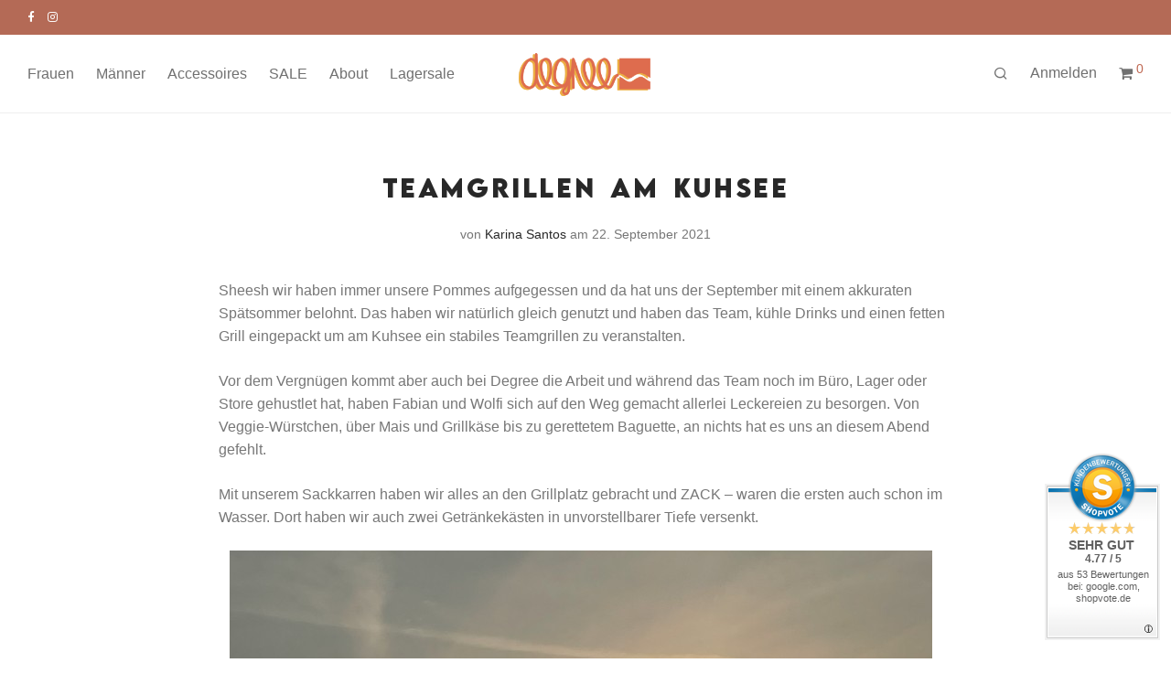

--- FILE ---
content_type: text/html; charset=UTF-8
request_url: https://degreeclothing.de/teamgrillen-am-kuhsee/
body_size: 27722
content:
<!DOCTYPE html><html lang="de-DE" class="footer-sticky-1"><head><meta charset="UTF-8"><meta name="viewport" content="width=device-width, initial-scale=1.0, maximum-scale=1.0, user-scalable=no"><meta name='robots' content='index, follow, max-image-preview:large, max-snippet:-1, max-video-preview:-1' /><link rel="alternate" hreflang="de" href="https://degreeclothing.de/teamgrillen-am-kuhsee/" /><link rel="alternate" hreflang="x-default" href="https://degreeclothing.de/teamgrillen-am-kuhsee/" /><link media="all" href="https://degreeclothing.de/wp-content/cache/autoptimize/css/autoptimize_426e9a5731b29f86b54087657895ac7b.css" rel="stylesheet"><link media="screen" href="https://degreeclothing.de/wp-content/cache/autoptimize/css/autoptimize_ba46282b6d41aa18413bdc103f7fa5ee.css" rel="stylesheet"><title>Teamgrillen am Kuhsee - Degree Clothing GmbH</title><meta name="description" content="Die letzten warmen Tage haben wir genutzt um ein Teamgrillen am Kuhsee zu veranstaltet. Was wir dort so erlebt haben könnt ihr hier lesen!" /><link rel="canonical" href="https://degreeclothing.de/teamgrillen-am-kuhsee/" /><meta property="og:locale" content="de_DE" /><meta property="og:type" content="article" /><meta property="og:title" content="Teamgrillen am Kuhsee - Degree Clothing GmbH" /><meta property="og:description" content="Die letzten warmen Tage haben wir genutzt um ein Teamgrillen am Kuhsee zu veranstaltet. Was wir dort so erlebt haben könnt ihr hier lesen!" /><meta property="og:url" content="https://degreeclothing.de/teamgrillen-am-kuhsee/" /><meta property="og:site_name" content="Degree Clothing GmbH" /><meta property="article:published_time" content="2021-09-22T10:52:22+00:00" /><meta property="article:modified_time" content="2025-07-31T07:00:32+00:00" /><meta property="og:image" content="https://degreeclothing.de/wp-content/uploads/2021/09/team2.jpg" /><meta property="og:image:width" content="768" /><meta property="og:image:height" content="1024" /><meta property="og:image:type" content="image/jpeg" /><meta name="author" content="Karina Santos" /><meta name="twitter:card" content="summary_large_image" /><meta name="twitter:label1" content="Verfasst von" /><meta name="twitter:data1" content="Karina Santos" /><meta name="twitter:label2" content="Geschätzte Lesezeit" /><meta name="twitter:data2" content="1 Minute" /> <script type="application/ld+json" class="yoast-schema-graph">{"@context":"https://schema.org","@graph":[{"@type":"WebPage","@id":"https://degreeclothing.de/teamgrillen-am-kuhsee/","url":"https://degreeclothing.de/teamgrillen-am-kuhsee/","name":"Teamgrillen am Kuhsee - Degree Clothing GmbH","isPartOf":{"@id":"https://degreeclothing.de/#website"},"primaryImageOfPage":{"@id":"https://degreeclothing.de/teamgrillen-am-kuhsee/#primaryimage"},"image":{"@id":"https://degreeclothing.de/teamgrillen-am-kuhsee/#primaryimage"},"thumbnailUrl":"https://degreeclothing.de/wp-content/uploads/2021/09/team2.jpg","datePublished":"2021-09-22T10:52:22+00:00","dateModified":"2025-07-31T07:00:32+00:00","author":{"@id":"https://degreeclothing.de/#/schema/person/d4e89c4bf0a72fa18617f265c80559ed"},"description":"Die letzten warmen Tage haben wir genutzt um ein Teamgrillen am Kuhsee zu veranstaltet. Was wir dort so erlebt haben könnt ihr hier lesen!","breadcrumb":{"@id":"https://degreeclothing.de/teamgrillen-am-kuhsee/#breadcrumb"},"inLanguage":"de","potentialAction":[{"@type":"ReadAction","target":["https://degreeclothing.de/teamgrillen-am-kuhsee/"]}]},{"@type":"ImageObject","inLanguage":"de","@id":"https://degreeclothing.de/teamgrillen-am-kuhsee/#primaryimage","url":"https://degreeclothing.de/wp-content/uploads/2021/09/team2.jpg","contentUrl":"https://degreeclothing.de/wp-content/uploads/2021/09/team2.jpg","width":768,"height":1024},{"@type":"BreadcrumbList","@id":"https://degreeclothing.de/teamgrillen-am-kuhsee/#breadcrumb","itemListElement":[{"@type":"ListItem","position":1,"name":"Startseite","item":"https://degreeclothing.de/"},{"@type":"ListItem","position":2,"name":"Magazin","item":"https://degreeclothing.de/magazin/"},{"@type":"ListItem","position":3,"name":"Teamgrillen am Kuhsee"}]},{"@type":"WebSite","@id":"https://degreeclothing.de/#website","url":"https://degreeclothing.de/","name":"Degree Clothing GmbH","description":"GOOD FOR YOU","potentialAction":[{"@type":"SearchAction","target":{"@type":"EntryPoint","urlTemplate":"https://degreeclothing.de/?s={search_term_string}"},"query-input":{"@type":"PropertyValueSpecification","valueRequired":true,"valueName":"search_term_string"}}],"inLanguage":"de"},{"@type":"Person","@id":"https://degreeclothing.de/#/schema/person/d4e89c4bf0a72fa18617f265c80559ed","name":"Karina Santos","image":{"@type":"ImageObject","inLanguage":"de","@id":"https://degreeclothing.de/#/schema/person/image/","url":"https://secure.gravatar.com/avatar/f4283007b9c5e6bf94f12b9a5f8fde7dbcfa8eae94a9e12224e754e8cf33880b?s=96&d=mm&r=g","contentUrl":"https://secure.gravatar.com/avatar/f4283007b9c5e6bf94f12b9a5f8fde7dbcfa8eae94a9e12224e754e8cf33880b?s=96&d=mm&r=g","caption":"Karina Santos"},"url":"https://degreeclothing.de/author/karina/"}]}</script> <link rel='dns-prefetch' href='//t.adcell.com' /><link href='https://fonts.gstatic.com' crossorigin='anonymous' rel='preconnect' /><link href='https://ajax.googleapis.com' rel='preconnect' /><link href='https://fonts.googleapis.com' rel='preconnect' /><link rel="alternate" type="application/rss+xml" title="Degree Clothing GmbH &raquo; Feed" href="https://degreeclothing.de/feed/" /><link rel="alternate" type="application/rss+xml" title="Degree Clothing GmbH &raquo; Kommentar-Feed" href="https://degreeclothing.de/comments/feed/" /><link rel="alternate" type="application/rss+xml" title="Degree Clothing GmbH &raquo; Teamgrillen am Kuhsee-Kommentar-Feed" href="https://degreeclothing.de/teamgrillen-am-kuhsee/feed/" /><link rel="alternate" title="oEmbed (JSON)" type="application/json+oembed" href="https://degreeclothing.de/wp-json/oembed/1.0/embed?url=https%3A%2F%2Fdegreeclothing.de%2Fteamgrillen-am-kuhsee%2F" /><link rel="alternate" title="oEmbed (XML)" type="text/xml+oembed" href="https://degreeclothing.de/wp-json/oembed/1.0/embed?url=https%3A%2F%2Fdegreeclothing.de%2Fteamgrillen-am-kuhsee%2F&#038;format=xml" /> <script type="text/javascript" src="https://t.adcell.com/js/trad.js?s=wordpress&amp;sv=6.9&amp;v=1.0.21&amp;cv=1765368397&amp;ver=1.0.21" id="roleWcAdcellTrackingAllPages-js"></script> <script type="text/javascript" id="roleWcAdcellTrackingAllPages-js-after">Adcell.Tracking.track();
//# sourceURL=roleWcAdcellTrackingAllPages-js-after</script> <script type="text/javascript" src="https://degreeclothing.de/wp-includes/js/jquery/jquery.min.js?ver=3.7.1" id="jquery-core-js"></script> <script type="text/javascript" src="https://degreeclothing.de/wp-includes/js/jquery/jquery-migrate.min.js?ver=3.4.1" id="jquery-migrate-js"></script> <script type="text/javascript" src="https://degreeclothing.de/wp-includes/js/dist/hooks.min.js?ver=dd5603f07f9220ed27f1" id="wp-hooks-js"></script> <script type="text/javascript" src="https://degreeclothing.de/wp-includes/js/dist/i18n.min.js?ver=c26c3dc7bed366793375" id="wp-i18n-js"></script> <script type="text/javascript" id="wp-i18n-js-after">wp.i18n.setLocaleData( { 'text direction\u0004ltr': [ 'ltr' ] } );
//# sourceURL=wp-i18n-js-after</script> <script type="text/javascript" src="https://degreeclothing.de/wp-content/plugins/revslider/public/assets/js/jquery.themepunch.tools.min.js?ver=5.4.5.2" id="tp-tools-js"></script> <script type="text/javascript" src="https://degreeclothing.de/wp-content/plugins/revslider/public/assets/js/jquery.themepunch.revolution.min.js?ver=5.4.5.2" id="revmin-js"></script> <script type="text/javascript" src="https://degreeclothing.de/wp-content/plugins/woocommerce/assets/js/jquery-blockui/jquery.blockUI.min.js?ver=2.7.0-wc.10.3.6" id="wc-jquery-blockui-js" defer="defer" data-wp-strategy="defer"></script> <script type="text/javascript" id="wc-add-to-cart-js-extra">var wc_add_to_cart_params = {"ajax_url":"/wp-admin/admin-ajax.php","wc_ajax_url":"/?wc-ajax=%%endpoint%%","i18n_view_cart":"Warenkorb anzeigen","cart_url":"https://degreeclothing.de/warenkorb/","is_cart":"","cart_redirect_after_add":"no"};
//# sourceURL=wc-add-to-cart-js-extra</script> <script type="text/javascript" src="https://degreeclothing.de/wp-content/plugins/woocommerce/assets/js/frontend/add-to-cart.min.js?ver=10.3.6" id="wc-add-to-cart-js" defer="defer" data-wp-strategy="defer"></script> <script type="text/javascript" src="https://degreeclothing.de/wp-content/plugins/woocommerce/assets/js/js-cookie/js.cookie.min.js?ver=2.1.4-wc.10.3.6" id="wc-js-cookie-js" defer="defer" data-wp-strategy="defer"></script> <script type="text/javascript" id="woocommerce-js-extra">var woocommerce_params = {"ajax_url":"/wp-admin/admin-ajax.php","wc_ajax_url":"/?wc-ajax=%%endpoint%%","i18n_password_show":"Passwort anzeigen","i18n_password_hide":"Passwort ausblenden"};
//# sourceURL=woocommerce-js-extra</script> <script type="text/javascript" src="https://degreeclothing.de/wp-content/plugins/woocommerce/assets/js/frontend/woocommerce.min.js?ver=10.3.6" id="woocommerce-js" defer="defer" data-wp-strategy="defer"></script> <script type="text/javascript" id="zxcvbn-async-js-extra">var _zxcvbnSettings = {"src":"https://degreeclothing.de/wp-includes/js/zxcvbn.min.js"};
//# sourceURL=zxcvbn-async-js-extra</script> <script type="text/javascript" src="https://degreeclothing.de/wp-includes/js/zxcvbn-async.min.js?ver=1.0" id="zxcvbn-async-js"></script> <script type="text/javascript" id="password-strength-meter-js-extra">var pwsL10n = {"unknown":"Passwort-St\u00e4rke unbekannt","short":"Ganz schwach","bad":"Schwach","good":"Mittel","strong":"Stark","mismatch":"Keine \u00dcbereinstimmung"};
//# sourceURL=password-strength-meter-js-extra</script> <script type="text/javascript" id="password-strength-meter-js-translations">( function( domain, translations ) {
	var localeData = translations.locale_data[ domain ] || translations.locale_data.messages;
	localeData[""].domain = domain;
	wp.i18n.setLocaleData( localeData, domain );
} )( "default", {"translation-revision-date":"2025-11-25 02:57:16+0000","generator":"GlotPress\/4.0.3","domain":"messages","locale_data":{"messages":{"":{"domain":"messages","plural-forms":"nplurals=2; plural=n != 1;","lang":"de"},"%1$s is deprecated since version %2$s! Use %3$s instead. Please consider writing more inclusive code.":["%1$s ist seit Version %2$s veraltet! Benutze stattdessen %3$s. Bitte erw\u00e4ge, inklusiveren Code zu schreiben."]}},"comment":{"reference":"wp-admin\/js\/password-strength-meter.js"}} );
//# sourceURL=password-strength-meter-js-translations</script> <script type="text/javascript" src="https://degreeclothing.de/wp-admin/js/password-strength-meter.min.js?ver=6.9" id="password-strength-meter-js"></script> <script type="text/javascript" id="wc-password-strength-meter-js-extra">var wc_password_strength_meter_params = {"min_password_strength":"3","i18n_password_error":"Bitte gib ein st\u00e4rkeres Passwort ein.","i18n_password_hint":"Tipp: Das Passwort sollte mindestens zw\u00f6lf Zeichen lang sein. F\u00fcr ein st\u00e4rkeres Passwort verwende Gro\u00df- und Kleinbuchstaben, Zahlen und Sonderzeichen wie ! \" ? $ % ^ & )."};
var wc_password_strength_meter_params = {"min_password_strength":"3","stop_checkout":"","i18n_password_error":"Bitte gib ein st\u00e4rkeres Passwort ein.","i18n_password_hint":"Tipp: Das Passwort sollte mindestens zw\u00f6lf Zeichen lang sein. F\u00fcr ein st\u00e4rkeres Passwort verwende Gro\u00df- und Kleinbuchstaben, Zahlen und Sonderzeichen wie ! \" ? $ % ^ & )."};
//# sourceURL=wc-password-strength-meter-js-extra</script> <script type="text/javascript" src="https://degreeclothing.de/wp-content/plugins/woocommerce/assets/js/frontend/password-strength-meter.min.js?ver=10.3.6" id="wc-password-strength-meter-js" defer="defer" data-wp-strategy="defer"></script> <script type="text/javascript" id="wc-cart-fragments-js-extra">var wc_cart_fragments_params = {"ajax_url":"/wp-admin/admin-ajax.php","wc_ajax_url":"/?wc-ajax=%%endpoint%%","cart_hash_key":"wc_cart_hash_b98c443ffa45f4a86f94e50156b38142-de","fragment_name":"wc_fragments_b98c443ffa45f4a86f94e50156b38142","request_timeout":"5000"};
//# sourceURL=wc-cart-fragments-js-extra</script> <script type="text/javascript" src="https://degreeclothing.de/wp-content/plugins/woocommerce/assets/js/frontend/cart-fragments.min.js?ver=10.3.6" id="wc-cart-fragments-js" defer="defer" data-wp-strategy="defer"></script> <script type="text/javascript" src="https://degreeclothing.de/wp-content/plugins/pw-gift-cards/assets/js/moment-with-locales.min.js?ver=1.385" id="moment-with-locales-js"></script> <script type="text/javascript" src="https://degreeclothing.de/wp-content/plugins/pw-gift-cards/assets/js/pikaday-1.8.2.min.js?ver=1.385" id="pikaday-js"></script> <script type="text/javascript" id="pw-gift-cards-js-extra">var pwgc = {"ajaxurl":"/wp-admin/admin-ajax.php","denomination_attribute_slug":"gift-card-amount","other_amount_prompt":"Other amount","reload_key":"pw_gift_card_reload_number","decimal_places":"2","decimal_separator":",","thousand_separator":".","max_message_characters":"500","balance_check_icon":"\u003Ci class=\"fas fa-cog fa-spin fa-3x\"\u003E\u003C/i\u003E","allow_multiple_recipients":"yes","pikaday":{"format":"YYYY-MM-DD","firstDay":0},"i18n":{"custom_amount_required_error":"Ben\u00f6tigt","debit_amount_prompt":"Zu belastender Betrag?","debit_note_prompt":"Notiz","min_amount_error":"Minimalbetrag &euro;","max_amount_error":"Maximalbetrag &euro;","invalid_recipient_error":"Das Feld \"An\" sollte nur E-Mail-Adressen enthalten. Folgende Empf\u00e4nger sehen nicht aus wie g\u00fcltige E-Mail-Adressen:","previousMonth":"","nextMonth":"","jan":"Januar","feb":"Februar","mar":"M\u00e4rz","apr":"April","may":"Mai","jun":"Juni","jul":"Juli","aug":"August","sep":"September","oct":"Oktober","nov":"November","dec":"Dezember","sun":"So","mon":"Mo","tue":"Di","wed":"Mi","thu":"Do","fri":"Fr","sat":"Sa","sunday":"Sonntag","monday":"Montag","tuesday":"Dienstag","wednesday":"Mittwoch","thursday":"Donnerstag","friday":"Freitag","saturday":"Samstag"},"nonces":{"check_balance":"d567ecd066","debit_balance":"c056e0caae","apply_gift_card":"e4f1f17e2c","remove_card":"9b1a3f0c93"},"preview_email_url":"https://degreeclothing.de?pwgc=1765368398","preview_email_pdf":"","example_gift_card_number":"1234-WXYZ-5678-ABCD","auto_focus_other_amount":"1"};
//# sourceURL=pw-gift-cards-js-extra</script> <script src="https://degreeclothing.de/wp-content/cache/autoptimize/js/autoptimize_single_1e49d6921c763869cce513f76bcf6980.js?ver=1.385" defer="defer" type="text/javascript"></script> <script type="text/javascript" id="borlabs-cookie-prioritize-js-extra">var borlabsCookiePrioritized = {"domain":"degreeclothing.de","path":"/","version":"1","bots":"1","optInJS":{"external-media":{"google-tag-manager":"","google-analytics-via-tag-manager":"PHNjcmlwdD4NCndpbmRvdy5kYXRhTGF5ZXIgPSB3aW5kb3cuZGF0YUxheWVyIHx8IFtdOw0KICB3aW5kb3cuZGF0YUxheWVyLnB1c2goew0KICAgIGV2ZW50OiAnYm9ybGFic0Nvb2tpZU9wdEluR29vZ2xlQW5hbHl0aWNzJywNCiAgfSk7DQo8L3NjcmlwdD4="}}};
//# sourceURL=borlabs-cookie-prioritize-js-extra</script> <script type="text/javascript" src="https://degreeclothing.de/wp-content/plugins/borlabs-cookie/javascript/borlabs-cookie-prioritize.min.js?ver=2.2.22" id="borlabs-cookie-prioritize-js"></script> <script type="text/javascript" id="enhanced-ecommerce-google-analytics-js-extra">var ConvAioGlobal = {"nonce":"78e9d87ccd"};
//# sourceURL=enhanced-ecommerce-google-analytics-js-extra</script> <script data-cfasync="false" data-no-optimize="1" data-pagespeed-no-defer type="text/javascript" src="https://degreeclothing.de/wp-content/cache/autoptimize/js/autoptimize_single_4074af05de1421c33a567a1abb29019d.js?ver=7.2.14" id="enhanced-ecommerce-google-analytics-js"></script> <script data-cfasync="false" data-no-optimize="1" data-pagespeed-no-defer type="text/javascript" id="enhanced-ecommerce-google-analytics-js-after">tvc_smd={"tvc_wcv":"10.3.6","tvc_wpv":"6.9","tvc_eev":"7.2.14","tvc_sub_data":{"sub_id":"23880","cu_id":"3690","pl_id":"1","ga_tra_option":"BOTH","ga_property_id":"UA-107397007-1","ga_measurement_id":"G-88V80XD5XT","ga_ads_id":"9769857517","ga_gmc_id":"564081560","ga_gmc_id_p":"256922349","op_gtag_js":"1","op_en_e_t":"1","op_rm_t_t":"1","op_dy_rm_t_t":"1","op_li_ga_wi_ads":"1","gmc_is_product_sync":"1","gmc_is_site_verified":"1","gmc_is_domain_claim":"1","gmc_product_count":"100","fb_pixel_id":""}};
//# sourceURL=enhanced-ecommerce-google-analytics-js-after</script> <script type="text/javascript" id="sib-front-js-js-extra">var sibErrMsg = {"invalidMail":"Please fill out valid email address","requiredField":"Please fill out required fields","invalidDateFormat":"Please fill out valid date format","invalidSMSFormat":"Please fill out valid phone number"};
var ajax_sib_front_object = {"ajax_url":"https://degreeclothing.de/wp-admin/admin-ajax.php","ajax_nonce":"34622ecf07","flag_url":"https://degreeclothing.de/wp-content/plugins/mailin/img/flags/"};
//# sourceURL=sib-front-js-js-extra</script> <script type="text/javascript" src="https://degreeclothing.de/wp-content/cache/autoptimize/js/autoptimize_single_84e18e27eece4754ccb51cd2b604c6b5.js?ver=1764867886" id="sib-front-js-js"></script> <link rel="https://api.w.org/" href="https://degreeclothing.de/wp-json/" /><link rel="alternate" title="JSON" type="application/json" href="https://degreeclothing.de/wp-json/wp/v2/posts/19729" /><link rel="EditURI" type="application/rsd+xml" title="RSD" href="https://degreeclothing.de/xmlrpc.php?rsd" /><meta name="generator" content="WordPress 6.9" /><meta name="generator" content="WooCommerce 10.3.6" /><link rel='shortlink' href='https://degreeclothing.de/?p=19729' /><meta name="generator" content="WPML ver:4.8.6 stt:3;" /><meta name="facebook-domain-verification" content="r5brexy1xq2nxj8vnt0ilyfkv5c2yv" /><meta name="framework" content="Redux 4.3.7.3" /> <noscript><style>.woocommerce-product-gallery{ opacity: 1 !important; }</style></noscript>  <script>(function(w,d,s,l,i){w[l]=w[l]||[];w[l].push({"gtm.start":
new Date().getTime(),event:"gtm.js"});var f=d.getElementsByTagName(s)[0],
j=d.createElement(s),dl=l!="dataLayer"?"&l="+l:"";j.async=true;j.src=
"https://www.googletagmanager.com/gtm.js?id="+i+dl;f.parentNode.insertBefore(j,f);
})(window,document,"script","dataLayer","GTM-WRWGL4N");</script>  <script data-cfasync="false" data-no-optimize="1" data-pagespeed-no-defer>var tvc_lc = 'EUR';</script> <script data-cfasync="false" data-no-optimize="1" data-pagespeed-no-defer>var tvc_lc = 'EUR';</script> <script data-cfasync="false" data-pagespeed-no-defer>window.dataLayer = window.dataLayer || [];
      dataLayer.push({"event":"begin_datalayer","cov_ga4_measurment_id":"G-88V80XD5XT","cov_remarketing":"1","cov_remarketing_conversion_id":"AW-733817641","conv_track_email":"1","conv_track_phone":"1","conv_track_address":"1","conv_track_page_scroll":"1","conv_track_file_download":"1","conv_track_author":"1","conv_track_signup":"1","conv_track_signin":"1"});</script>  <script>(function(w, d, s, l, i) {
        w[l] = w[l] || [];
        w[l].push({
          'gtm.start': new Date().getTime(),
          event: 'gtm.js'
        });
        var f = d.getElementsByTagName(s)[0],
          j = d.createElement(s),
          dl = l != 'dataLayer' ? '&l=' + l : '';
        j.async = true;
        j.src =
          'https://www.googletagmanager.com/gtm.js?id=' + i + dl;
        f.parentNode.insertBefore(j, f);
      })(window, document, 'script', 'dataLayer', 'GTM-K7X94DG');</script>  <script>(window.gaDevIds = window.gaDevIds || []).push('5CDcaG');</script> <script data-cfasync="false" data-no-optimize="1" data-pagespeed-no-defer>window.dataLayer = window.dataLayer || [];
        window.dataLayer.push({
          event: 'article_load',
          article_id: '19729',
          article_category: '#DEGREEFAM, Aktionen, Unterwegs',
          author_id: '980',
          author_name: 'Karina Santos',
          article_title: 'Teamgrillen am Kuhsee',
          article_tags: "",
          publication_date: '2021-09-22',
          article_length: "258",
        });</script> <script data-cfasync="false" data-no-optimize="1" data-pagespeed-no-defer>var tvc_lc = 'EUR';</script> <script data-cfasync="false" data-no-optimize="1" data-pagespeed-no-defer>var tvc_lc = 'EUR';</script> <meta name="onesignal" content="wordpress-plugin"/> <script>window.OneSignalDeferred = window.OneSignalDeferred || [];

      OneSignalDeferred.push(function(OneSignal) {
        var oneSignal_options = {};
        window._oneSignalInitOptions = oneSignal_options;

        oneSignal_options['serviceWorkerParam'] = { scope: '/wp-content/plugins/onesignal-free-web-push-notifications/sdk_files/push/onesignal/' };
oneSignal_options['serviceWorkerPath'] = 'OneSignalSDKWorker.js';

        OneSignal.Notifications.setDefaultUrl("https://degreeclothing.de");

        oneSignal_options['wordpress'] = true;
oneSignal_options['appId'] = '9c95fed5-9a04-4dc5-8ce0-d6ea5d6743f9';
oneSignal_options['allowLocalhostAsSecureOrigin'] = true;
oneSignal_options['welcomeNotification'] = { };
oneSignal_options['welcomeNotification']['title'] = "Degree Clothing";
oneSignal_options['welcomeNotification']['message'] = "Danke für deine Anmeldung!";
oneSignal_options['path'] = "https://degreeclothing.de/wp-content/plugins/onesignal-free-web-push-notifications/sdk_files/";
oneSignal_options['safari_web_id'] = "web.onesignal.auto.129325ca-9c33-4be9-9043-3e5a3c869fcf";
oneSignal_options['persistNotification'] = false;
oneSignal_options['promptOptions'] = { };
oneSignal_options['promptOptions']['actionMessage'] = "Als Erste*r über neue Degree-Highlights informiert werden!";
oneSignal_options['promptOptions']['acceptButtonText'] = "erlauben";
oneSignal_options['promptOptions']['cancelButtonText'] = "nein danke";
              OneSignal.init(window._oneSignalInitOptions);
                    });

      function documentInitOneSignal() {
        var oneSignal_elements = document.getElementsByClassName("OneSignal-prompt");

        var oneSignalLinkClickHandler = function(event) { OneSignal.Notifications.requestPermission(); event.preventDefault(); };        for(var i = 0; i < oneSignal_elements.length; i++)
          oneSignal_elements[i].addEventListener('click', oneSignalLinkClickHandler, false);
      }

      if (document.readyState === 'complete') {
           documentInitOneSignal();
      }
      else {
           window.addEventListener("load", function(event){
               documentInitOneSignal();
          });
      }</script> <meta name="generator" content="Powered by WPBakery Page Builder - drag and drop page builder for WordPress."/><meta name="generator" content="Powered by Slider Revolution 5.4.5.2 - responsive, Mobile-Friendly Slider Plugin for WordPress with comfortable drag and drop interface." /><link rel="icon" href="https://degreeclothing.de/wp-content/uploads/2019/06/cropped-degree-clothing-fav-icon-32x32.png" sizes="32x32" /><link rel="icon" href="https://degreeclothing.de/wp-content/uploads/2019/06/cropped-degree-clothing-fav-icon-192x192.png" sizes="192x192" /><link rel="apple-touch-icon" href="https://degreeclothing.de/wp-content/uploads/2019/06/cropped-degree-clothing-fav-icon-180x180.png" /><meta name="msapplication-TileImage" content="https://degreeclothing.de/wp-content/uploads/2019/06/cropped-degree-clothing-fav-icon-270x270.png" /> <script type="text/javascript">function setREVStartSize(e){
				try{ var i=jQuery(window).width(),t=9999,r=0,n=0,l=0,f=0,s=0,h=0;					
					if(e.responsiveLevels&&(jQuery.each(e.responsiveLevels,function(e,f){f>i&&(t=r=f,l=e),i>f&&f>r&&(r=f,n=e)}),t>r&&(l=n)),f=e.gridheight[l]||e.gridheight[0]||e.gridheight,s=e.gridwidth[l]||e.gridwidth[0]||e.gridwidth,h=i/s,h=h>1?1:h,f=Math.round(h*f),"fullscreen"==e.sliderLayout){var u=(e.c.width(),jQuery(window).height());if(void 0!=e.fullScreenOffsetContainer){var c=e.fullScreenOffsetContainer.split(",");if (c) jQuery.each(c,function(e,i){u=jQuery(i).length>0?u-jQuery(i).outerHeight(!0):u}),e.fullScreenOffset.split("%").length>1&&void 0!=e.fullScreenOffset&&e.fullScreenOffset.length>0?u-=jQuery(window).height()*parseInt(e.fullScreenOffset,0)/100:void 0!=e.fullScreenOffset&&e.fullScreenOffset.length>0&&(u-=parseInt(e.fullScreenOffset,0))}f=u}else void 0!=e.minHeight&&f<e.minHeight&&(f=e.minHeight);e.c.closest(".rev_slider_wrapper").css({height:f})					
				}catch(d){console.log("Failure at Presize of Slider:"+d)}
			};</script> <noscript><style>.wpb_animate_when_almost_visible { opacity: 1; }</style></noscript><noscript><style id="rocket-lazyload-nojs-css">.rll-youtube-player, [data-lazy-src]{display:none !important;}</style></noscript></head><body class="wp-singular post-template-default single single-post postid-19729 single-format-standard wp-theme-savoy theme-savoy woocommerce-no-js nm-wpb-default nm-page-load-transition-1 nm-preload has-top-bar top-bar-mobile-rc header-fixed header-mobile-default header-border-1 widget-panel-light wpb-js-composer js-comp-ver-6.10.0 vc_responsive"><div id="nm-page-load-overlay" class="nm-page-load-overlay"></div><div class="nm-page-overflow"><div class="nm-page-wrap"><div id="nm-top-bar" class="nm-top-bar"><div class="nm-row"><div class="nm-top-bar-left col-xs-10"><ul class="nm-top-bar-social"><li><a href="https://www.facebook.com/dgrclothing/" target="_blank" title="Facebook" rel="nofollow"><i class="nm-font nm-font-facebook"></i></a></li><li><a href="https://www.instagram.com/degreeclothing" target="_blank" title="Instagram" rel="nofollow"><i class="nm-font nm-font-instagram"></i></a></li></ul><div class="nm-top-bar-text"></div></div><div class="nm-top-bar-right col-xs-2"></div></div></div><div class="nm-page-wrap-inner"><div id="nm-header-placeholder" class="nm-header-placeholder"></div><header id="nm-header" class="nm-header centered resize-on-scroll clear"><div class="nm-header-inner"><div class="nm-row"><div class="nm-header-logo"> <a href="https://degreeclothing.de/"> <img src="data:image/svg+xml,%3Csvg%20xmlns='http://www.w3.org/2000/svg'%20viewBox='0%200%20290%2086'%3E%3C/svg%3E" class="nm-logo" width="290" height="86" alt="Degree Clothing GmbH" data-lazy-src="https://degreeclothing.de/wp-content/uploads/2022/03/degree-clothing-Logo-2022.png"><noscript><img src="https://degreeclothing.de/wp-content/uploads/2022/03/degree-clothing-Logo-2022.png" class="nm-logo" width="290" height="86" alt="Degree Clothing GmbH"></noscript> </a></div><div class="nm-main-menu-wrap col-xs-6"><nav class="nm-main-menu"><ul id="nm-main-menu-ul" class="nm-menu"><li class="nm-menu-offscreen menu-item-default"> <span class="nm-menu-cart-count count nm-count-zero">0</span> <a href="#" id="nm-mobile-menu-button" class="clicked"><div class="nm-menu-icon"><span class="line-1"></span><span class="line-2"></span><span class="line-3"></span></div></a></li><li id="menu-item-9572" class="megamenu full coll-7 mobile-thumbnail-menu menu-item menu-item-type-custom menu-item-object-custom menu-item-has-children menu-item-9572"><a href="/produkt-kategorie/damen">Frauen</a><div class='sub-menu'><div class='nm-sub-menu-bridge'></div><ul class='nm-sub-menu-ul'><li id="menu-item-10944" class="menu-item menu-item-type-custom menu-item-object-custom nm-menu-item-has-image menu-item-10944"><a href="/produkt-kategorie/damen/damen-tshirts"><img src="https://degreeclothing.de/wp-content/uploads/2021/09/Degree-Clothing-Shirts-Icons-2021.jpg" loading="eager" alt="" width="160" height="160" class="nm-menu-item-image" /><span class="nm-menu-item-image-title">Shirts</span></a></li><li id="menu-item-10943" class="menu-item menu-item-type-custom menu-item-object-custom nm-menu-item-has-image menu-item-10943"><a href="/produkt-kategorie/damen/damen-kleider"><img src="https://degreeclothing.de/wp-content/uploads/2021/09/Degree-Clothing-Kleider-Icons-2021.jpg" loading="eager" alt="" width="160" height="160" class="nm-menu-item-image" /><span class="nm-menu-item-image-title">Kleider</span></a></li><li id="menu-item-19785" class="menu-item menu-item-type-custom menu-item-object-custom nm-menu-item-has-image menu-item-19785"><a href="/produkt-kategorie/damen/damen-jumpsuits"><img src="https://degreeclothing.de/wp-content/uploads/2021/09/Degree-Clothing-Jumpsuit-Icons-2021.jpg" loading="eager" alt="" width="160" height="160" class="nm-menu-item-image" /><span class="nm-menu-item-image-title">Jumpsuits</span></a></li><li id="menu-item-10947" class="menu-item menu-item-type-custom menu-item-object-custom nm-menu-item-has-image menu-item-10947"><a href="/produkt-kategorie/damen/damen-hosen"><img src="https://degreeclothing.de/wp-content/uploads/2021/09/Degree-Clothing-Hosen-Icons-2021.jpg" loading="eager" alt="" width="160" height="160" class="nm-menu-item-image" /><span class="nm-menu-item-image-title">Hosen</span></a></li><li id="menu-item-17727" class="menu-item menu-item-type-custom menu-item-object-custom nm-menu-item-has-image menu-item-17727"><a href="/produkt-kategorie/damen/damen-jacken"><img src="https://degreeclothing.de/wp-content/uploads/2021/09/Degree-Clothing-Jacken-Icons-2021.jpg" loading="eager" alt="" width="160" height="160" class="nm-menu-item-image" /><span class="nm-menu-item-image-title">Jacken</span></a></li><li id="menu-item-10948" class="menu-item menu-item-type-custom menu-item-object-custom nm-menu-item-has-image menu-item-10948"><a href="/produkt-kategorie/damen/damen-roecke"><img src="https://degreeclothing.de/wp-content/uploads/2021/09/Degree-Clothing-Roecke-Icons-2021.jpg" loading="eager" alt="" width="160" height="160" class="nm-menu-item-image" /><span class="nm-menu-item-image-title">Röcke</span></a></li><li id="menu-item-10949" class="menu-item menu-item-type-custom menu-item-object-custom nm-menu-item-has-image menu-item-10949"><a href="/produkt-kategorie/damen/damen-pullover"><img src="https://degreeclothing.de/wp-content/uploads/2021/09/Degree-Clothing-Sweater-Icons-2021.jpg" loading="eager" alt="" width="160" height="160" class="nm-menu-item-image" /><span class="nm-menu-item-image-title">Sweater</span></a></li><li id="menu-item-22128" class="menu-item menu-item-type-custom menu-item-object-custom nm-menu-item-has-image menu-item-22128"><a href="https://degreeclothing.de/product/gutscheinkarte"><img src="https://degreeclothing.de/wp-content/uploads/2021/12/Degree-Clothing-Gutschein-Icons-2021.jpg" loading="eager" alt="" width="160" height="160" class="nm-menu-item-image" /><span class="nm-menu-item-image-title">Gutscheine</span></a></li></ul></div></li><li id="menu-item-9573" class="megamenu full coll-6 mobile-thumbnail-menu menu-item menu-item-type-custom menu-item-object-custom menu-item-has-children menu-item-9573"><a href="/produkt-kategorie/herren">Männer</a><div class='sub-menu'><div class='nm-sub-menu-bridge'></div><ul class='nm-sub-menu-ul'><li id="menu-item-10953" class="menu-item menu-item-type-custom menu-item-object-custom nm-menu-item-has-image menu-item-10953"><a href="/produkt-kategorie/herren/herren-tshirts"><img src="https://degreeclothing.de/wp-content/uploads/2021/09/Degree-Clothing-Shirts-Icons-2021.jpg" loading="eager" alt="" width="160" height="160" class="nm-menu-item-image" /><span class="nm-menu-item-image-title">Shirts</span></a></li><li id="menu-item-10955" class="menu-item menu-item-type-custom menu-item-object-custom nm-menu-item-has-image menu-item-10955"><a href="/produkt-kategorie/herren/herren-pullover"><img src="https://degreeclothing.de/wp-content/uploads/2021/09/Degree-Clothing-Sweater-Icons-2021.jpg" loading="eager" alt="" width="160" height="160" class="nm-menu-item-image" /><span class="nm-menu-item-image-title">Sweater</span></a></li><li id="menu-item-10952" class="menu-item menu-item-type-custom menu-item-object-custom nm-menu-item-has-image menu-item-10952"><a href="/produkt-kategorie/herren/herren-jacken/"><img src="https://degreeclothing.de/wp-content/uploads/2021/09/Degree-Clothing-Jacken-Icons-2021.jpg" loading="eager" alt="" width="160" height="160" class="nm-menu-item-image" /><span class="nm-menu-item-image-title">Jacken</span></a></li><li id="menu-item-10954" class="menu-item menu-item-type-custom menu-item-object-custom nm-menu-item-has-image menu-item-10954"><a href="/produkt-kategorie/herren/herren-hosen"><img src="https://degreeclothing.de/wp-content/uploads/2021/09/Degree-Clothing-Hosen-Icons-2021.jpg" loading="eager" alt="" width="160" height="160" class="nm-menu-item-image" /><span class="nm-menu-item-image-title">Hosen</span></a></li><li id="menu-item-10951" class="menu-item menu-item-type-custom menu-item-object-custom nm-menu-item-has-image menu-item-10951"><a href="/produkt-kategorie/herren/herren-hoodies"><img src="https://degreeclothing.de/wp-content/uploads/2021/09/Degree-Clothing-Hoodies-Icons-2021.jpg" loading="eager" alt="" width="160" height="160" class="nm-menu-item-image" /><span class="nm-menu-item-image-title">Hoodies</span></a></li><li id="menu-item-10957" class="menu-item menu-item-type-custom menu-item-object-custom nm-menu-item-has-image menu-item-10957"><a href="/produkt-kategorie/herren/herren-unterwaesche"><img src="https://degreeclothing.de/wp-content/uploads/2021/09/Degree-Clothing-Underwear-Icons-2021.jpg" loading="eager" alt="" width="160" height="160" class="nm-menu-item-image" /><span class="nm-menu-item-image-title">Unterwäsche</span></a></li><li id="menu-item-22129" class="menu-item menu-item-type-custom menu-item-object-custom nm-menu-item-has-image menu-item-22129"><a href="https://degreeclothing.de/product/gutscheinkarte"><img src="https://degreeclothing.de/wp-content/uploads/2021/12/Degree-Clothing-Gutschein-Icons-2021.jpg" loading="eager" alt="" width="160" height="160" class="nm-menu-item-image" /><span class="nm-menu-item-image-title">Gutscheine</span></a></li></ul></div></li><li id="menu-item-17153" class="megamenu full coll-4 mobile-thumbnail-menu menu-item menu-item-type-custom menu-item-object-custom menu-item-has-children menu-item-17153"><a href="/produkt-kategorie/accessoires">Accessoires</a><div class='sub-menu'><div class='nm-sub-menu-bridge'></div><ul class='nm-sub-menu-ul'><li id="menu-item-19800" class="menu-item menu-item-type-custom menu-item-object-custom nm-menu-item-has-image menu-item-19800"><a href="/produkt-kategorie/accessoires/haarschmuck"><img src="https://degreeclothing.de/wp-content/uploads/2021/10/Degree-Clothing-haargummis-1-Icons-2021.jpg" loading="eager" alt="" width="160" height="160" class="nm-menu-item-image" /><span class="nm-menu-item-image-title">Haargummis</span></a></li><li id="menu-item-21996" class="menu-item menu-item-type-custom menu-item-object-custom nm-menu-item-has-image menu-item-21996"><a href="/produkt-kategorie/accessoires"><img src="https://degreeclothing.de/wp-content/uploads/2021/12/Degree-Clothing-Flaschen-Icons-2021.jpg" loading="eager" alt="" width="160" height="160" class="nm-menu-item-image" /><span class="nm-menu-item-image-title">Trinkflaschen</span></a></li><li id="menu-item-19807" class="menu-item menu-item-type-custom menu-item-object-custom nm-menu-item-has-image menu-item-19807"><a href="/produkt-kategorie/accessoires/headwear"><img src="https://degreeclothing.de/wp-content/uploads/2021/10/Degree-Clothing-muetzen-Icons-2021.jpg" loading="eager" alt="" width="160" height="160" class="nm-menu-item-image" /><span class="nm-menu-item-image-title">Mützen</span></a></li><li id="menu-item-19797" class="menu-item menu-item-type-custom menu-item-object-custom nm-menu-item-has-image menu-item-19797"><a href="/produkt-kategorie/accessoires/socken"><img src="https://degreeclothing.de/wp-content/uploads/2021/10/Degree-Clothing-Socken-1-Icons-2021.jpg" loading="eager" alt="" width="160" height="160" class="nm-menu-item-image" /><span class="nm-menu-item-image-title">Socken</span></a></li><li id="menu-item-19810" class="menu-item menu-item-type-custom menu-item-object-custom nm-menu-item-has-image menu-item-19810"><a href="/produkt-kategorie/accessoires/headwear"><img src="https://degreeclothing.de/wp-content/uploads/2021/10/Degree-Clothing-stirnband-Icons-2021.jpg" loading="eager" alt="" width="160" height="160" class="nm-menu-item-image" /><span class="nm-menu-item-image-title">Stirnbänder</span></a></li><li id="menu-item-22125" class="menu-item menu-item-type-custom menu-item-object-custom nm-menu-item-has-image menu-item-22125"><a href="https://degreeclothing.de/product/gutscheinkarte"><img src="https://degreeclothing.de/wp-content/uploads/2021/12/Degree-Clothing-Gutschein-Icons-2021.jpg" loading="eager" alt="" width="160" height="160" class="nm-menu-item-image" /><span class="nm-menu-item-image-title">Gutscheine</span></a></li></ul></div></li><li id="menu-item-15600" class="menu-item menu-item-type-custom menu-item-object-custom menu-item-15600"><a href="https://degreeclothing.de/sale">SALE</a></li><li id="menu-item-15486" class="menu-item menu-item-type-custom menu-item-object-custom menu-item-has-children menu-item-15486"><a href="https://degreeclothing.de/about">About</a><div class='sub-menu'><div class='nm-sub-menu-bridge'></div><ul class='nm-sub-menu-ul'><li id="menu-item-19675" class="menu-item menu-item-type-custom menu-item-object-custom menu-item-19675"><a href="https://degreeclothing.de/about">Über uns</a></li><li id="menu-item-13869" class="menu-item menu-item-type-post_type menu-item-object-page menu-item-13869"><a href="https://degreeclothing.de/stores/">Shops</a></li><li id="menu-item-19243" class="menu-item menu-item-type-custom menu-item-object-custom menu-item-19243"><a href="/about/unsere-materialien/">Unsere Materialien</a></li><li id="menu-item-1412" class="menu-item menu-item-type-post_type menu-item-object-page current_page_parent menu-item-1412"><a href="https://degreeclothing.de/magazin/">Magazin</a></li></ul></div></li><li id="menu-item-25908" class="menu-item menu-item-type-custom menu-item-object-custom menu-item-25908"><a href="/lagersale">Lagersale</a></li></ul></nav></div><div class="nm-right-menu-wrap col-xs-6"><nav class="nm-right-menu"><ul id="nm-right-menu-ul" class="nm-menu"><li class="nm-menu-search menu-item-default has-icon"><a href="#" id="nm-menu-search-btn" aria-label="Suchen"><i class="nm-font nm-font-search"></i></a></li><li class="nm-menu-account menu-item-default no-icon" aria-label="Mein Konto"><a href="https://degreeclothing.de/mein-konto/" id="nm-menu-account-btn">Anmelden</a></li><li class="nm-menu-cart menu-item-default has-icon"><a href="https://degreeclothing.de/warenkorb/" id="nm-menu-cart-btn"><i class="nm-menu-cart-icon nm-font nm-font-shopping-cart"></i> <span class="nm-menu-cart-count count nm-count-zero">0</span></a></li></ul></nav></div></div></div></header><div id="nm-header-search"> <a href="#" id="nm-header-search-close" class="nm-font nm-font-close2"></a><div class="nm-header-search-wrap"><div class="nm-row"><div class="col-xs-12"><form id="nm-header-search-form" role="search" method="get" action="https://degreeclothing.de/"> <i class="nm-font nm-font-search"></i> <input type="text" id="nm-header-search-input" autocomplete="off" value="" name="s" placeholder="Produkte suchen" /> <input type="hidden" name="post_type" value="product" /></form><div id="nm-header-search-notice"><span>press <u>Enter</u> to search</span></div></div></div></div></div><div class="nm-post nm-post-sidebar-none no-post-comments"><div class="nm-post-body"><div class="nm-row"><div class="nm-post-content-col nm-post-col"><header class="nm-post-header entry-header"><h1>Teamgrillen am Kuhsee</h1><div class="nm-single-post-meta-top"> <span><em>von <a href="https://degreeclothing.de/author/karina/" title="Beiträge von Karina Santos" rel="author">Karina Santos</a> </em><time>am 22. September 2021</time></span></div></header><article id="post-19729" class="post-19729 post type-post status-publish format-standard has-post-thumbnail hentry category-degreefam category-aktionen category-unterwegs"><div class="nm-post-content entry-content clear"><p>Sheesh wir haben immer unsere Pommes aufgegessen und da hat uns der September mit einem akkuraten Spätsommer belohnt. Das haben wir natürlich gleich genutzt und haben das Team, kühle Drinks und einen fetten Grill eingepackt um am Kuhsee ein stabiles Teamgrillen zu veranstalten.</p><p>Vor dem Vergnügen kommt aber auch bei Degree die Arbeit und während das Team noch im Büro, Lager oder Store gehustlet hat, haben Fabian und Wolfi sich auf den Weg gemacht allerlei Leckereien zu besorgen. Von Veggie-Würstchen, über Mais und Grillkäse bis zu gerettetem Baguette, an nichts hat es uns an diesem Abend gefehlt.</p><p>Mit unserem Sackkarren haben wir alles an den Grillplatz gebracht und ZACK &#8211; waren die ersten auch schon im Wasser. Dort haben wir auch zwei Getränkekästen in unvorstellbarer Tiefe versenkt.</p><div id="attachment_19732" style="width: 778px" class="wp-caption aligncenter"><img fetchpriority="high" decoding="async" aria-describedby="caption-attachment-19732" class="wp-image-19732 size-full" title="David gibt beim paddeln alles " src="data:image/svg+xml,%3Csvg%20xmlns='http://www.w3.org/2000/svg'%20viewBox='0%200%20768%201024'%3E%3C/svg%3E" alt="David auf dem SUP" width="768" height="1024" data-lazy-srcset="https://degreeclothing.de/wp-content/uploads/2021/09/sup.jpg 768w, https://degreeclothing.de/wp-content/uploads/2021/09/sup-225x300.jpg 225w, https://degreeclothing.de/wp-content/uploads/2021/09/sup-350x467.jpg 350w, https://degreeclothing.de/wp-content/uploads/2021/09/sup-595x793.jpg 595w" data-lazy-sizes="(max-width: 768px) 100vw, 768px" data-lazy-src="https://degreeclothing.de/wp-content/uploads/2021/09/sup.jpg" /><noscript><img fetchpriority="high" decoding="async" aria-describedby="caption-attachment-19732" class="wp-image-19732 size-full" title="David gibt beim paddeln alles " src="https://degreeclothing.de/wp-content/uploads/2021/09/sup.jpg" alt="David auf dem SUP" width="768" height="1024" srcset="https://degreeclothing.de/wp-content/uploads/2021/09/sup.jpg 768w, https://degreeclothing.de/wp-content/uploads/2021/09/sup-225x300.jpg 225w, https://degreeclothing.de/wp-content/uploads/2021/09/sup-350x467.jpg 350w, https://degreeclothing.de/wp-content/uploads/2021/09/sup-595x793.jpg 595w" sizes="(max-width: 768px) 100vw, 768px" /></noscript><p id="caption-attachment-19732" class="wp-caption-text">Noch eine Runde Abendsport beim romantischen Sonnenuntergang</p></div><p>Im Kuhsee wurde aber nicht nur geplantscht, sondern ernsthafter Sport betrieben. Mit Fabians SUP haben wir ein paar Runden im See gedreht, während romantisch die Sonne unterging.</p><p>Gleichzeitig entfachte Grillmeister Wolfi das Feuer und nach und nach wurde der Hunger aller gesättigt. Aud die Neugier manches Federviehs warne wir allerdings nicht vorbereitet. Der ein oder andere Schwan hatte Interesse, konnte mit Gemüse auf dem Grill dann aber doch nichts anfangen.</p><div id="attachment_19733" style="width: 778px" class="wp-caption aligncenter"><img decoding="async" aria-describedby="caption-attachment-19733" class="wp-image-19733 size-full" title="Schwan sucht Stress" src="data:image/svg+xml,%3Csvg%20xmlns='http://www.w3.org/2000/svg'%20viewBox='0%200%20768%201024'%3E%3C/svg%3E" alt="Schwan am Kuhsee" width="768" height="1024" data-lazy-srcset="https://degreeclothing.de/wp-content/uploads/2021/09/768-1024.jpg 768w, https://degreeclothing.de/wp-content/uploads/2021/09/768-1024-225x300.jpg 225w, https://degreeclothing.de/wp-content/uploads/2021/09/768-1024-350x467.jpg 350w, https://degreeclothing.de/wp-content/uploads/2021/09/768-1024-595x793.jpg 595w" data-lazy-sizes="(max-width: 768px) 100vw, 768px" data-lazy-src="https://degreeclothing.de/wp-content/uploads/2021/09/768-1024.jpg" /><noscript><img decoding="async" aria-describedby="caption-attachment-19733" class="wp-image-19733 size-full" title="Schwan sucht Stress" src="https://degreeclothing.de/wp-content/uploads/2021/09/768-1024.jpg" alt="Schwan am Kuhsee" width="768" height="1024" srcset="https://degreeclothing.de/wp-content/uploads/2021/09/768-1024.jpg 768w, https://degreeclothing.de/wp-content/uploads/2021/09/768-1024-225x300.jpg 225w, https://degreeclothing.de/wp-content/uploads/2021/09/768-1024-350x467.jpg 350w, https://degreeclothing.de/wp-content/uploads/2021/09/768-1024-595x793.jpg 595w" sizes="(max-width: 768px) 100vw, 768px" /></noscript><p id="caption-attachment-19733" class="wp-caption-text">Der Schwan hat es auf unser akurates Abendessen abgesehen.</p></div><p>Fabis Fazit zum Teamgrillen: Der Abend war eine 12/10 mit einem coolen Team, geilem Wetter und noch besserem Essen.</p></div></article><div class="nm-single-post-meta-wrap has-meta"><div class="nm-single-post-meta"><div class="nm-single-post-categories">Gepostet in<a href="https://degreeclothing.de/category/degreefam/" rel="category tag">#DEGREEFAM</a><span>,</span> <a href="https://degreeclothing.de/category/aktionen/" rel="category tag">Aktionen</a><span>,</span> <a href="https://degreeclothing.de/category/unterwegs/" rel="category tag">Unterwegs</a>.</div></div><div class="nm-post-share"><span>Share</span><a href="//www.facebook.com/sharer.php?u=https://degreeclothing.de/teamgrillen-am-kuhsee/" target="_blank" title="Share on Facebook"><i class="nm-font nm-font-facebook"></i></a><a href="//twitter.com/share?url=https://degreeclothing.de/teamgrillen-am-kuhsee/" target="_blank" title="Share on Twitter"><i class="nm-font nm-font-twitter"></i></a><a href="//pinterest.com/pin/create/button/?url=https://degreeclothing.de/teamgrillen-am-kuhsee/&amp;media=https://degreeclothing.de/wp-content/uploads/2021/09/team2.jpg&amp;description=Teamgrillen+am+Kuhsee" target="_blank" title="Pin on Pinterest"><i class="nm-font nm-font-pinterest"></i></a></div></div></div></div></div><div class="nm-post-pagination"><div class="nm-row"><div class="col-xs-12"><div class="nm-post-pagination-inner"><div class="nm-post-prev"> <a href="https://degreeclothing.de/winterkollektion-w2021-yeti/" rel="next"><span class="short-title">Zurück</span><span class="long-title">Winterkollektion W2021 YETI</span></a></div><div class="nm-post-next"> <a href="https://degreeclothing.de/degree-clothing-zieht-um-goodbuy-altenstadt/" rel="prev"><span class="short-title">Weiter</span><span class="long-title">Degree Clothing zieht um &#8211; “Goodbuy Alt(en)stadt” </span></a></div></div></div></div></div></div></div></div><footer id="nm-footer" class="nm-footer"><div class="nm-footer-widgets has-border clearfix"><div class="nm-footer-widgets-inner"><div class="nm-row  nm-row-boxed"><div class="col-xs-12"><ul class="nm-footer-block-grid xsmall-block-grid-1  small-block-grid-1 medium-block-grid-2 large-block-grid-4"><li id="custom_html-3" class="widget_text widget widget_custom_html"><div class="textwidget custom-html-widget"> <a href="https://www.shopvote.de/bewertung_degreeclothing_de_11011.html" target="_blank"> <img src="data:image/svg+xml,%3Csvg%20xmlns='http://www.w3.org/2000/svg'%20viewBox='0%200%200%200'%3E%3C/svg%3E" id="svimage-48" alt="Shopbewertung - degreeclothing.de" border="0" align="bottom" hspace="1" data-lazy-src="https://widgets.shopvote.de/view.php?shopid=11011&#038;bn=48"/><noscript><img src="https://widgets.shopvote.de/view.php?shopid=11011&amp;bn=48" id="svimage-48" alt="Shopbewertung - degreeclothing.de" border="0" align="bottom" hspace="1"/></noscript> </a></div></li><li id="custom_html-5" class="widget_text widget widget_custom_html"><div class="textwidget custom-html-widget"><a href="http://www.it-recht-kanzlei.de" target="_blank" rel="noopener"><img class="alignnone wp-image-5317" src="data:image/svg+xml,%3Csvg%20xmlns='http://www.w3.org/2000/svg'%20viewBox='0%200%2073%2073'%3E%3C/svg%3E" alt="" width="73" height="73" data-lazy-src="https://degreeclothing.de/wp-content/uploads/2018/04/4.-AGB-Logo.png" /><noscript><img class="alignnone wp-image-5317" src="https://degreeclothing.de/wp-content/uploads/2018/04/4.-AGB-Logo.png" alt="" width="73" height="73" /></noscript></a></div></li><li id="custom_html-6" class="widget_text widget widget_custom_html"><div class="textwidget custom-html-widget"><img class="alignnone wp-image-5319" src="data:image/svg+xml,%3Csvg%20xmlns='http://www.w3.org/2000/svg'%20viewBox='0%200%20116%2065'%3E%3C/svg%3E" alt="" width="116" height="65" data-lazy-src="https://degreeclothing.de/wp-content/uploads/2018/04/degree-clothing-made-in-eu.png" /><noscript><img class="alignnone wp-image-5319" src="https://degreeclothing.de/wp-content/uploads/2018/04/degree-clothing-made-in-eu.png" alt="" width="116" height="65" /></noscript></div></li><li id="custom_html-7" class="widget_text widget widget_custom_html"><div class="textwidget custom-html-widget">&nbsp; <img class="alignnone wp-image-5325" src="data:image/svg+xml,%3Csvg%20xmlns='http://www.w3.org/2000/svg'%20viewBox='0%200%20271%2065'%3E%3C/svg%3E" alt="" width="271" height="65" data-lazy-src="https://degreeclothing.de/wp-content/uploads/2018/04/SSL-PETA-1.png" /><noscript><img class="alignnone wp-image-5325" src="https://degreeclothing.de/wp-content/uploads/2018/04/SSL-PETA-1.png" alt="" width="271" height="65" /></noscript> <script src="https://widgets.shopvote.de/js/reputation-badge-v2.min.js"></script> <script>var myShopID = 11011;
var myBadgetType = 1;
var mySrc = ('https:' === document.location.protocol ? 'https' : 'http');
createRBadge(myShopID, myBadgetType, mySrc, 10, 20);</script></div></li><li id="custom_html-8" class="widget_text widget widget_custom_html"><div class="textwidget custom-html-widget"></div></li></ul></div></div></div></div><div class="nm-footer-bar layout-default"><div class="nm-footer-bar-inner"><div class="nm-row"><div class="nm-footer-bar-left col-md-8 col-xs-12"><ul id="nm-footer-bar-menu" class="menu"><li id="menu-item-9690" class="menu-item menu-item-type-post_type menu-item-object-page menu-item-9690"><a href="https://degreeclothing.de/kontakt/">Kontakt</a></li><li id="menu-item-11413" class="menu-item menu-item-type-post_type menu-item-object-page menu-item-11413"><a href="https://degreeclothing.de/stores/">Filialen</a></li><li id="menu-item-11848" class="menu-item menu-item-type-post_type menu-item-object-page menu-item-11848"><a href="https://degreeclothing.de/jobs/">Jobs</a></li><li id="menu-item-1229" class="menu-item menu-item-type-post_type menu-item-object-page menu-item-1229"><a href="https://degreeclothing.de/faq/">FAQ</a></li><li id="menu-item-1187" class="menu-item menu-item-type-post_type menu-item-object-page menu-item-1187"><a href="https://degreeclothing.de/agb/">AGBs</a></li><li id="menu-item-1213" class="menu-item menu-item-type-post_type menu-item-object-page menu-item-1213"><a href="https://degreeclothing.de/impressum/">Impressum</a></li><li id="menu-item-4672" class="menu-item menu-item-type-post_type menu-item-object-page menu-item-4672"><a href="https://degreeclothing.de/affiliate-register-page/">Partnerprogramm (#DEGREEFAM)</a></li><li id="menu-item-5314" class="menu-item menu-item-type-post_type menu-item-object-page menu-item-5314"><a href="https://degreeclothing.de/widerrufsbelehrung/">Widerrufsbelehrung &amp; Widerrufsformular</a></li><li id="menu-item-5315" class="menu-item menu-item-type-post_type menu-item-object-page menu-item-privacy-policy menu-item-5315"><a rel="privacy-policy" href="https://degreeclothing.de/datenschutzerklaerung/">Datenschutzerklärung</a></li><li id="menu-item-6446" class="menu-item menu-item-type-post_type menu-item-object-page menu-item-6446"><a href="https://degreeclothing.de/b2b-degree-clothing-shop/">B2B Händlerbereich</a></li><li id="menu-item-18031" class="menu-item menu-item-type-custom menu-item-object-custom menu-item-18031"><a href="#popmake-19620">Newsletter anmelden</a></li><li id="menu-item-21682" class="menu-item menu-item-type-custom menu-item-object-custom menu-item-21682"><a href="/gemeinwohl-oekonomie-bei-degree-clothing">Gemeinwohl-Ökonomie</a></li><li id="menu-item-32092" class="menu-item menu-item-type-custom menu-item-object-custom menu-item-32092"><a href="https://giant-media.de">🦒 made by Giant Media</a></li><li class="nm-menu-item-copyright menu-item"><span>&copy; 2025 Degree Clothing GmbH</span></li></ul></div><div class="nm-footer-bar-right col-md-4 col-xs-12"><ul class="nm-footer-bar-social"><li><a href="https://www.facebook.com/dgrclothing/" target="_blank" title="Facebook" rel="nofollow"><i class="nm-font nm-font-facebook"></i></a></li><li><a href="https://www.instagram.com/degreeclothing" target="_blank" title="Instagram" rel="nofollow"><i class="nm-font nm-font-instagram"></i></a></li></ul></div></div></div></div></footer><div id="nm-mobile-menu" class="nm-mobile-menu"><div class="nm-mobile-menu-scroll"><div class="nm-mobile-menu-content"><div class="nm-row"><div class="nm-mobile-menu-top col-xs-12"><ul id="nm-mobile-menu-top-ul" class="menu"><li class="nm-mobile-menu-item-search menu-item"><form role="search" method="get" action="https://degreeclothing.de/"> <input type="search" id="nm-mobile-menu-shop-search-input" class="nm-mobile-menu-search" autocomplete="off" value="" name="s" placeholder="Produkte suchen" /> <span class="nm-font nm-font-search"></span> <input type="hidden" name="post_type" value="product" /></form></li></ul></div><div class="nm-mobile-menu-main col-xs-12"><ul id="nm-mobile-menu-main-ul" class="menu"><li class="megamenu full coll-7 mobile-thumbnail-menu menu-item menu-item-type-custom menu-item-object-custom menu-item-has-children menu-item-9572"><a href="/produkt-kategorie/damen">Frauen</a><span class="nm-menu-toggle"></span><ul class="sub-menu"><li class="menu-item menu-item-type-custom menu-item-object-custom nm-menu-item-has-image menu-item-10944"><a href="/produkt-kategorie/damen/damen-tshirts"><img src="https://degreeclothing.de/wp-content/uploads/2021/09/Degree-Clothing-Shirts-Icons-2021.jpg" loading="eager" alt="" width="160" height="160" class="nm-menu-item-image" /><span class="nm-menu-item-image-title">Shirts</span></a><span class="nm-menu-toggle"></span></li><li class="menu-item menu-item-type-custom menu-item-object-custom nm-menu-item-has-image menu-item-10943"><a href="/produkt-kategorie/damen/damen-kleider"><img src="https://degreeclothing.de/wp-content/uploads/2021/09/Degree-Clothing-Kleider-Icons-2021.jpg" loading="eager" alt="" width="160" height="160" class="nm-menu-item-image" /><span class="nm-menu-item-image-title">Kleider</span></a><span class="nm-menu-toggle"></span></li><li class="menu-item menu-item-type-custom menu-item-object-custom nm-menu-item-has-image menu-item-19785"><a href="/produkt-kategorie/damen/damen-jumpsuits"><img src="https://degreeclothing.de/wp-content/uploads/2021/09/Degree-Clothing-Jumpsuit-Icons-2021.jpg" loading="eager" alt="" width="160" height="160" class="nm-menu-item-image" /><span class="nm-menu-item-image-title">Jumpsuits</span></a><span class="nm-menu-toggle"></span></li><li class="menu-item menu-item-type-custom menu-item-object-custom nm-menu-item-has-image menu-item-10947"><a href="/produkt-kategorie/damen/damen-hosen"><img src="https://degreeclothing.de/wp-content/uploads/2021/09/Degree-Clothing-Hosen-Icons-2021.jpg" loading="eager" alt="" width="160" height="160" class="nm-menu-item-image" /><span class="nm-menu-item-image-title">Hosen</span></a><span class="nm-menu-toggle"></span></li><li class="menu-item menu-item-type-custom menu-item-object-custom nm-menu-item-has-image menu-item-17727"><a href="/produkt-kategorie/damen/damen-jacken"><img src="https://degreeclothing.de/wp-content/uploads/2021/09/Degree-Clothing-Jacken-Icons-2021.jpg" loading="eager" alt="" width="160" height="160" class="nm-menu-item-image" /><span class="nm-menu-item-image-title">Jacken</span></a><span class="nm-menu-toggle"></span></li><li class="menu-item menu-item-type-custom menu-item-object-custom nm-menu-item-has-image menu-item-10948"><a href="/produkt-kategorie/damen/damen-roecke"><img src="https://degreeclothing.de/wp-content/uploads/2021/09/Degree-Clothing-Roecke-Icons-2021.jpg" loading="eager" alt="" width="160" height="160" class="nm-menu-item-image" /><span class="nm-menu-item-image-title">Röcke</span></a><span class="nm-menu-toggle"></span></li><li class="menu-item menu-item-type-custom menu-item-object-custom nm-menu-item-has-image menu-item-10949"><a href="/produkt-kategorie/damen/damen-pullover"><img src="https://degreeclothing.de/wp-content/uploads/2021/09/Degree-Clothing-Sweater-Icons-2021.jpg" loading="eager" alt="" width="160" height="160" class="nm-menu-item-image" /><span class="nm-menu-item-image-title">Sweater</span></a><span class="nm-menu-toggle"></span></li><li class="menu-item menu-item-type-custom menu-item-object-custom nm-menu-item-has-image menu-item-22128"><a href="https://degreeclothing.de/product/gutscheinkarte"><img src="https://degreeclothing.de/wp-content/uploads/2021/12/Degree-Clothing-Gutschein-Icons-2021.jpg" loading="eager" alt="" width="160" height="160" class="nm-menu-item-image" /><span class="nm-menu-item-image-title">Gutscheine</span></a><span class="nm-menu-toggle"></span></li></ul></li><li class="megamenu full coll-6 mobile-thumbnail-menu menu-item menu-item-type-custom menu-item-object-custom menu-item-has-children menu-item-9573"><a href="/produkt-kategorie/herren">Männer</a><span class="nm-menu-toggle"></span><ul class="sub-menu"><li class="menu-item menu-item-type-custom menu-item-object-custom nm-menu-item-has-image menu-item-10953"><a href="/produkt-kategorie/herren/herren-tshirts"><img src="https://degreeclothing.de/wp-content/uploads/2021/09/Degree-Clothing-Shirts-Icons-2021.jpg" loading="eager" alt="" width="160" height="160" class="nm-menu-item-image" /><span class="nm-menu-item-image-title">Shirts</span></a><span class="nm-menu-toggle"></span></li><li class="menu-item menu-item-type-custom menu-item-object-custom nm-menu-item-has-image menu-item-10955"><a href="/produkt-kategorie/herren/herren-pullover"><img src="https://degreeclothing.de/wp-content/uploads/2021/09/Degree-Clothing-Sweater-Icons-2021.jpg" loading="eager" alt="" width="160" height="160" class="nm-menu-item-image" /><span class="nm-menu-item-image-title">Sweater</span></a><span class="nm-menu-toggle"></span></li><li class="menu-item menu-item-type-custom menu-item-object-custom nm-menu-item-has-image menu-item-10952"><a href="/produkt-kategorie/herren/herren-jacken/"><img src="https://degreeclothing.de/wp-content/uploads/2021/09/Degree-Clothing-Jacken-Icons-2021.jpg" loading="eager" alt="" width="160" height="160" class="nm-menu-item-image" /><span class="nm-menu-item-image-title">Jacken</span></a><span class="nm-menu-toggle"></span></li><li class="menu-item menu-item-type-custom menu-item-object-custom nm-menu-item-has-image menu-item-10954"><a href="/produkt-kategorie/herren/herren-hosen"><img src="https://degreeclothing.de/wp-content/uploads/2021/09/Degree-Clothing-Hosen-Icons-2021.jpg" loading="eager" alt="" width="160" height="160" class="nm-menu-item-image" /><span class="nm-menu-item-image-title">Hosen</span></a><span class="nm-menu-toggle"></span></li><li class="menu-item menu-item-type-custom menu-item-object-custom nm-menu-item-has-image menu-item-10951"><a href="/produkt-kategorie/herren/herren-hoodies"><img src="https://degreeclothing.de/wp-content/uploads/2021/09/Degree-Clothing-Hoodies-Icons-2021.jpg" loading="eager" alt="" width="160" height="160" class="nm-menu-item-image" /><span class="nm-menu-item-image-title">Hoodies</span></a><span class="nm-menu-toggle"></span></li><li class="menu-item menu-item-type-custom menu-item-object-custom nm-menu-item-has-image menu-item-10957"><a href="/produkt-kategorie/herren/herren-unterwaesche"><img src="https://degreeclothing.de/wp-content/uploads/2021/09/Degree-Clothing-Underwear-Icons-2021.jpg" loading="eager" alt="" width="160" height="160" class="nm-menu-item-image" /><span class="nm-menu-item-image-title">Unterwäsche</span></a><span class="nm-menu-toggle"></span></li><li class="menu-item menu-item-type-custom menu-item-object-custom nm-menu-item-has-image menu-item-22129"><a href="https://degreeclothing.de/product/gutscheinkarte"><img src="https://degreeclothing.de/wp-content/uploads/2021/12/Degree-Clothing-Gutschein-Icons-2021.jpg" loading="eager" alt="" width="160" height="160" class="nm-menu-item-image" /><span class="nm-menu-item-image-title">Gutscheine</span></a><span class="nm-menu-toggle"></span></li></ul></li><li class="megamenu full coll-4 mobile-thumbnail-menu menu-item menu-item-type-custom menu-item-object-custom menu-item-has-children menu-item-17153"><a href="/produkt-kategorie/accessoires">Accessoires</a><span class="nm-menu-toggle"></span><ul class="sub-menu"><li class="menu-item menu-item-type-custom menu-item-object-custom nm-menu-item-has-image menu-item-19800"><a href="/produkt-kategorie/accessoires/haarschmuck"><img src="https://degreeclothing.de/wp-content/uploads/2021/10/Degree-Clothing-haargummis-1-Icons-2021.jpg" loading="eager" alt="" width="160" height="160" class="nm-menu-item-image" /><span class="nm-menu-item-image-title">Haargummis</span></a><span class="nm-menu-toggle"></span></li><li class="menu-item menu-item-type-custom menu-item-object-custom nm-menu-item-has-image menu-item-21996"><a href="/produkt-kategorie/accessoires"><img src="https://degreeclothing.de/wp-content/uploads/2021/12/Degree-Clothing-Flaschen-Icons-2021.jpg" loading="eager" alt="" width="160" height="160" class="nm-menu-item-image" /><span class="nm-menu-item-image-title">Trinkflaschen</span></a><span class="nm-menu-toggle"></span></li><li class="menu-item menu-item-type-custom menu-item-object-custom nm-menu-item-has-image menu-item-19807"><a href="/produkt-kategorie/accessoires/headwear"><img src="https://degreeclothing.de/wp-content/uploads/2021/10/Degree-Clothing-muetzen-Icons-2021.jpg" loading="eager" alt="" width="160" height="160" class="nm-menu-item-image" /><span class="nm-menu-item-image-title">Mützen</span></a><span class="nm-menu-toggle"></span></li><li class="menu-item menu-item-type-custom menu-item-object-custom nm-menu-item-has-image menu-item-19797"><a href="/produkt-kategorie/accessoires/socken"><img src="https://degreeclothing.de/wp-content/uploads/2021/10/Degree-Clothing-Socken-1-Icons-2021.jpg" loading="eager" alt="" width="160" height="160" class="nm-menu-item-image" /><span class="nm-menu-item-image-title">Socken</span></a><span class="nm-menu-toggle"></span></li><li class="menu-item menu-item-type-custom menu-item-object-custom nm-menu-item-has-image menu-item-19810"><a href="/produkt-kategorie/accessoires/headwear"><img src="https://degreeclothing.de/wp-content/uploads/2021/10/Degree-Clothing-stirnband-Icons-2021.jpg" loading="eager" alt="" width="160" height="160" class="nm-menu-item-image" /><span class="nm-menu-item-image-title">Stirnbänder</span></a><span class="nm-menu-toggle"></span></li><li class="menu-item menu-item-type-custom menu-item-object-custom nm-menu-item-has-image menu-item-22125"><a href="https://degreeclothing.de/product/gutscheinkarte"><img src="https://degreeclothing.de/wp-content/uploads/2021/12/Degree-Clothing-Gutschein-Icons-2021.jpg" loading="eager" alt="" width="160" height="160" class="nm-menu-item-image" /><span class="nm-menu-item-image-title">Gutscheine</span></a><span class="nm-menu-toggle"></span></li></ul></li><li class="menu-item menu-item-type-custom menu-item-object-custom menu-item-15600"><a href="https://degreeclothing.de/sale">SALE</a><span class="nm-menu-toggle"></span></li><li class="menu-item menu-item-type-custom menu-item-object-custom menu-item-has-children menu-item-15486"><a href="https://degreeclothing.de/about">About</a><span class="nm-menu-toggle"></span><ul class="sub-menu"><li class="menu-item menu-item-type-custom menu-item-object-custom menu-item-19675"><a href="https://degreeclothing.de/about">Über uns</a><span class="nm-menu-toggle"></span></li><li class="menu-item menu-item-type-post_type menu-item-object-page menu-item-13869"><a href="https://degreeclothing.de/stores/">Shops</a><span class="nm-menu-toggle"></span></li><li class="menu-item menu-item-type-custom menu-item-object-custom menu-item-19243"><a href="/about/unsere-materialien/">Unsere Materialien</a><span class="nm-menu-toggle"></span></li><li class="menu-item menu-item-type-post_type menu-item-object-page current_page_parent menu-item-1412"><a href="https://degreeclothing.de/magazin/">Magazin</a><span class="nm-menu-toggle"></span></li></ul></li><li class="menu-item menu-item-type-custom menu-item-object-custom menu-item-25908"><a href="/lagersale">Lagersale</a><span class="nm-menu-toggle"></span></li></ul></div><div class="nm-mobile-menu-secondary col-xs-12"><ul id="nm-mobile-menu-secondary-ul" class="menu"><li class="nm-mobile-menu-item-cart menu-item"><a href="https://degreeclothing.de/warenkorb/" id="nm-mobile-menu-cart-btn"><span class="nm-menu-cart-title">Warenkorb</span> <span class="nm-menu-cart-count count nm-count-zero">0</span></a></li><li class="nm-menu-item-login menu-item"><a href="https://degreeclothing.de/mein-konto/" id="nm-mobile-menu-account-btn">Anmelden</a></li></ul></div></div></div></div></div><div id="nm-login-popup-wrap" class="nm-login-popup-wrap mfp-hide"><div class="woocommerce-notices-wrapper"></div><div id="customer_login" class="nm-myaccount-login"><div class="nm-myaccount-login-inner"><div id="nm-login-wrap" class="inline slide-up fade-in"><h2>Anmelden</h2><form action="https://degreeclothing.de/mein-konto/" method="post" class="login"> <input type="hidden" class="nm-login-popup-redirect-input" name="redirect" value="https://degreeclothing.de/mein-konto/" /><p class="form-row form-row-wide"> <label for="username">Benutzername oder E-Mail-Adresse&nbsp;<span class="required" aria-hidden="true">*</span><span class="screen-reader-text">Erforderlich</span></label> <input type="text" class="woocommerce-Input woocommerce-Input--text input-text" name="username" id="username" autocomplete="username" value="" required aria-required="true" /></p><p class="form-row form-row-wide"> <label for="password">Passwort&nbsp;<span class="required" aria-hidden="true">*</span><span class="screen-reader-text">Erforderlich</span></label> <input class="woocommerce-Input woocommerce-Input--text input-text" type="password" name="password" id="password" autocomplete="current-password" required aria-required="true" /></p><p class="form-row form-group"> <label class="woocommerce-form__label woocommerce-form__label-for-checkbox woocommerce-form-login__rememberme inline"> <input class="woocommerce-form__input woocommerce-form__input-checkbox" name="rememberme" type="checkbox" id="rememberme" value="forever" /> <span>Angemeldet bleiben</span> </label> <span class="woocommerce-LostPassword lost_password"> <a href="https://degreeclothing.de/mein-konto/lost-password/">Passwort vergessen?</a> </span></p><p class="form-actions"> <input type="hidden" id="woocommerce-login-nonce" name="woocommerce-login-nonce" value="37c1d83946" /><input type="hidden" name="_wp_http_referer" value="/teamgrillen-am-kuhsee/" /> <button type="submit" class="woocommerce-button button woocommerce-form-login__submit" name="login" value="Anmelden">Anmelden</button></p></form></div></div></div></div><div id="nm-page-overlay"></div><div id="nm-quickview" class="clearfix"></div> <script data-cfasync="false" data-no-optimize="1" data-pagespeed-no-defer>tvc_js = new TVC_GTM_Enhanced({"affiliation":"Degree Clothing GmbH","is_admin":"","tracking_option":"BOTH","property_id":"UA-107397007-1","measurement_id":"G-88V80XD5XT","google_ads_id":"9769857517","fb_pixel_id":"","tvc_ajax_url":"https:\/\/degreeclothing.de\/wp-admin\/admin-ajax.php"});
      
        /*
         * Contact form 7 - formSubmit event
         */
        var wpcf7Elm = document.querySelector('.wpcf7');
        if (wpcf7Elm) {
          wpcf7Elm.addEventListener('wpcf7submit', function(event) {
            if (event.detail.status == 'mail_sent') {
              tvc_js.formsubmit_cf7_tracking(event);
            }
          }, false);
        }

      
      
      
        /*
         * Global - jjQuery event handler that is triggered when an AJAX request completes successfully.
         */
        jQuery(document).ajaxSuccess(function(event, xhr, settings) {

          
            // WpForm - formSubmit event
            if (settings.data instanceof FormData) {
              var formdata = [];
              for (var pair of settings.data.entries()) {

                if ('form_id' in formdata && 'action' in formdata)
                  break;

                if (pair[0] == 'wpforms[id]')
                  formdata['form_id'] = pair[1];

                if (pair[0] == 'action' && pair[1] == 'wpforms_submit')
                  formdata['action'] = pair[1];

              }
              if (formdata['action'] == 'wpforms_submit' && settings.data != 'action=datalayer_push') {
                var data = [];
                tvc_js.formsubmit_ajax_tracking(formdata);
                return;
              }
            }
          
          
        });</script> <script type="speculationrules">{"prefetch":[{"source":"document","where":{"and":[{"href_matches":"/*"},{"not":{"href_matches":["/wp-*.php","/wp-admin/*","/wp-content/uploads/*","/wp-content/*","/wp-content/plugins/*","/wp-content/themes/savoy/*","/*\\?(.+)"]}},{"not":{"selector_matches":"a[rel~=\"nofollow\"]"}},{"not":{"selector_matches":".no-prefetch, .no-prefetch a"}}]},"eagerness":"conservative"}]}</script> <div 
 id="pum-19620" 
 role="dialog" 
 aria-modal="false"
 class="pum pum-overlay pum-theme-15934 pum-theme-lightbox popmake-overlay click_open" 
 data-popmake="{&quot;id&quot;:19620,&quot;slug&quot;:&quot;newsletter&quot;,&quot;theme_id&quot;:15934,&quot;cookies&quot;:[],&quot;triggers&quot;:[{&quot;type&quot;:&quot;click_open&quot;,&quot;settings&quot;:{&quot;cookie_name&quot;:&quot;&quot;,&quot;extra_selectors&quot;:&quot;&quot;}}],&quot;mobile_disabled&quot;:null,&quot;tablet_disabled&quot;:null,&quot;meta&quot;:{&quot;display&quot;:{&quot;stackable&quot;:false,&quot;overlay_disabled&quot;:false,&quot;scrollable_content&quot;:false,&quot;disable_reposition&quot;:false,&quot;size&quot;:&quot;custom&quot;,&quot;responsive_min_width&quot;:&quot;0%&quot;,&quot;responsive_min_width_unit&quot;:false,&quot;responsive_max_width&quot;:&quot;50%&quot;,&quot;responsive_max_width_unit&quot;:false,&quot;custom_width&quot;:&quot;600px&quot;,&quot;custom_width_unit&quot;:false,&quot;custom_height&quot;:&quot;800px&quot;,&quot;custom_height_unit&quot;:false,&quot;custom_height_auto&quot;:&quot;1&quot;,&quot;location&quot;:&quot;center top&quot;,&quot;position_from_trigger&quot;:false,&quot;position_top&quot;:&quot;100&quot;,&quot;position_left&quot;:&quot;0&quot;,&quot;position_bottom&quot;:&quot;0&quot;,&quot;position_right&quot;:&quot;0&quot;,&quot;position_fixed&quot;:false,&quot;animation_type&quot;:&quot;fade&quot;,&quot;animation_speed&quot;:&quot;350&quot;,&quot;animation_origin&quot;:&quot;center top&quot;,&quot;overlay_zindex&quot;:false,&quot;zindex&quot;:&quot;1999999999&quot;},&quot;close&quot;:{&quot;text&quot;:&quot;&quot;,&quot;button_delay&quot;:&quot;0&quot;,&quot;overlay_click&quot;:false,&quot;esc_press&quot;:false,&quot;f4_press&quot;:false},&quot;click_open&quot;:[]}}"><div id="popmake-19620" class="pum-container popmake theme-15934 size-custom"><div class="pum-content popmake-content" tabindex="0"><p><iframe loading="lazy" style="display: block; margin-left: auto; margin-right: auto; max-width: 100%;" src="about:blank" width="540" height="600" frameborder="0" scrolling="auto" allowfullscreen="allowfullscreen" data-rocket-lazyload="fitvidscompatible" data-lazy-src="https://e3a07791.sibforms.com/serve/[base64]"></iframe><noscript><iframe style="display: block; margin-left: auto; margin-right: auto; max-width: 100%;" src="https://e3a07791.sibforms.com/serve/[base64]" width="540" height="600" frameborder="0" scrolling="auto" allowfullscreen="allowfullscreen"></iframe></noscript></p></div> <button type="button" class="pum-close popmake-close" aria-label="Schließen"> × </button></div></div><div id="nm-page-includes" class="quickview login-popup " style="display:none;">&nbsp;</div><div data-nosnippet><script id="BorlabsCookieBoxWrap" type="text/template"><div
    id="BorlabsCookieBox"
    class="BorlabsCookie"
    role="dialog"
    aria-labelledby="CookieBoxTextHeadline"
    aria-describedby="CookieBoxTextDescription"
    aria-modal="true"
>
    <div class="middle-center" style="display: none;">
        <div class="_brlbs-box-wrap">
            <div class="_brlbs-box _brlbs-box-advanced">
                <div class="cookie-box">
                    <div class="container">
                        <div class="row">
                            <div class="col-12">
                                <div class="_brlbs-flex-center">
                                    
                                    <span role="heading" aria-level="3" class="_brlbs-h3" id="CookieBoxTextHeadline">Wir verwenden Cookies</span>
                                </div>

                                <p id="CookieBoxTextDescription">Wir nutzen Cookies auf unserer Website. Einige von ihnen sind essenziell, während andere uns helfen, diese Website und Deine Erfahrung zu verbessern.</p>

                                                                    <ul>
                                                                                <li>
                                                <label class="_brlbs-checkbox">
                                                    Essenziell                                                    <input
                                                        id="checkbox-essential"
                                                        tabindex="0"
                                                        type="checkbox"
                                                        name="cookieGroup[]"
                                                        value="essential"
                                                         checked                                                         disabled                                                        data-borlabs-cookie-checkbox
                                                    >
                                                    <span class="_brlbs-checkbox-indicator"></span>
                                                </label>
                                            </li>
                                                                                    <li>
                                                <label class="_brlbs-checkbox">
                                                    Externe Medien                                                    <input
                                                        id="checkbox-external-media"
                                                        tabindex="0"
                                                        type="checkbox"
                                                        name="cookieGroup[]"
                                                        value="external-media"
                                                         checked                                                                                                                data-borlabs-cookie-checkbox
                                                    >
                                                    <span class="_brlbs-checkbox-indicator"></span>
                                                </label>
                                            </li>
                                                                            </ul>
                                
                                                                    <p class="_brlbs-accept">
                                        <a
                                            href="#"
                                            tabindex="0"
                                            role="button"
                                            class="_brlbs-btn _brlbs-btn-accept-all _brlbs-cursor"
                                            data-cookie-accept-all
                                        >
                                            Alle akzeptieren                                        </a>
                                    </p>

                                    <p class="_brlbs-accept">
                                        <a
                                            href="#"
                                            tabindex="0"
                                            role="button"
                                            id="CookieBoxSaveButton"
                                            class="_brlbs-btn _brlbs-cursor"
                                            data-cookie-accept
                                        >
                                            Speichern                                        </a>
                                    </p>
                                
                                
                                <p class="_brlbs-manage">
                                    <a href="#" class="_brlbs-cursor" tabindex="0" role="button" data-cookie-individual>
                                        Individuelle Datenschutzeinstellungen                                    </a>
                                </p>

                                <p class="_brlbs-legal">
                                    <a href="#" class="_brlbs-cursor" tabindex="0" role="button" data-cookie-individual>
                                        Cookie-Details                                    </a>

                                                                            <span class="_brlbs-separator"></span>
                                        <a href="https://degreeclothing.de/datenschutzerklaerung/" tabindex="0" role="button">
                                            Datenschutzerklärung                                        </a>
                                    
                                                                            <span class="_brlbs-separator"></span>
                                        <a href="https://degreeclothing.de/impressum/" tabindex="0" role="button">
                                            Impressum                                        </a>
                                                                    </p>
                            </div>
                        </div>
                    </div>
                </div>

                <div
    class="cookie-preference"
    aria-hidden="true"
    role="dialog"
    aria-describedby="CookiePrefDescription"
    aria-modal="true"
>
    <div class="container not-visible">
        <div class="row no-gutters">
            <div class="col-12">
                <div class="row no-gutters align-items-top">
                    
                    <div class="col-12">
                        <span role="heading" aria-level="3" class="_brlbs-h3">Datenschutzeinstellungen</span>

                        <p id="CookiePrefDescription">
                            Hier findest Du eine Übersicht über alle verwendeten Cookies. Du kannst Deine Einwilligung zu ganzen Kategorien geben oder sich weitere Informationen anzeigen lassen und so nur bestimmte Cookies auswählen.                        </p>

                        <div class="row no-gutters align-items-center">
                            <div class="col-12 col-sm-7">
                                <p class="_brlbs-accept">
                                                                            <a
                                            href="#"
                                            class="_brlbs-btn _brlbs-btn-accept-all _brlbs-cursor"
                                            tabindex="0"
                                            role="button"
                                            data-cookie-accept-all
                                        >
                                            Alle akzeptieren                                        </a>
                                    
                                    <a
                                        href="#"
                                        id="CookiePrefSave"
                                        tabindex="0"
                                        role="button"
                                        class="_brlbs-btn _brlbs-cursor"
                                        data-cookie-accept
                                    >
                                        Speichern                                    </a>
                                </p>
                            </div>

                            <div class="col-12 col-sm-5">
                                <p class="_brlbs-refuse">
                                    <a
                                        href="#"
                                        class="_brlbs-cursor"
                                        tabindex="0"
                                        role="button"
                                        data-cookie-back
                                    >
                                        Zurück                                    </a>

                                                                    </p>
                            </div>
                        </div>
                    </div>
                </div>

                <div data-cookie-accordion>
                                                                                                        <div class="bcac-item">
                                    <div class="d-flex flex-row">
                                        <label for="borlabs-cookie-group-essential" class="w-75">
                                            <span role="heading" aria-level="4" class="_brlbs-h4">Essenziell (1)</span >
                                        </label>

                                        <div class="w-25 text-right">
                                                                                    </div>
                                    </div>

                                    <div class="d-block">
                                        <p>Essenzielle Cookies ermöglichen grundlegende Funktionen und sind für die einwandfreie Funktion der Website erforderlich.</p>

                                        <p class="text-center">
                                            <a
                                                href="#"
                                                class="_brlbs-cursor d-block"
                                                tabindex="0"
                                                role="button"
                                                data-cookie-accordion-target="essential"
                                            >
                                                <span data-cookie-accordion-status="show">
                                                    Cookie-Informationen anzeigen                                                </span>

                                                <span data-cookie-accordion-status="hide" class="borlabs-hide">
                                                    Cookie-Informationen ausblenden                                                </span>
                                            </a>
                                        </p>
                                    </div>

                                    <div
                                        class="borlabs-hide"
                                        data-cookie-accordion-parent="essential"
                                    >
                                                                                    <table>
                                                
                                                <tr>
                                                    <th>Name</th>
                                                    <td>
                                                        <label for="borlabs-cookie-borlabs-cookie">
                                                            Borlabs Cookie                                                        </label>
                                                    </td>
                                                </tr>

                                                <tr>
                                                    <th>Anbieter</th>
                                                    <td>Eigentümer dieser Website</td>
                                                </tr>

                                                                                                    <tr>
                                                        <th>Zweck</th>
                                                        <td>Speichert die Einstellungen der Besucher, die in der Cookie Box von Borlabs Cookie ausgewählt wurden.</td>
                                                    </tr>
                                                
                                                
                                                
                                                                                                    <tr>
                                                        <th>Cookie Name</th>
                                                        <td>borlabs-cookie</td>
                                                    </tr>
                                                
                                                                                                    <tr>
                                                        <th>Cookie Laufzeit</th>
                                                        <td>1 Jahr</td>
                                                    </tr>
                                                                                            </table>
                                                                            </div>
                                </div>
                                                                                                                                                                                                                        <div class="bcac-item">
                                    <div class="d-flex flex-row">
                                        <label for="borlabs-cookie-group-external-media" class="w-75">
                                            <span role="heading" aria-level="4" class="_brlbs-h4">Externe Medien (11)</span >
                                        </label>

                                        <div class="w-25 text-right">
                                                                                            <label class="_brlbs-btn-switch">
                                                    <input
                                                        tabindex="0"
                                                        id="borlabs-cookie-group-external-media"
                                                        type="checkbox"
                                                        name="cookieGroup[]"
                                                        value="external-media"
                                                         checked                                                        data-borlabs-cookie-switch
                                                    />
                                                    <span class="_brlbs-slider"></span>
                                                    <span
                                                        class="_brlbs-btn-switch-status"
                                                        data-active="An"
                                                        data-inactive="Aus">
                                                    </span>
                                                </label>
                                                                                    </div>
                                    </div>

                                    <div class="d-block">
                                        <p>Inhalte von Videoplattformen und Social-Media-Plattformen werden standardmäßig blockiert. Wenn Cookies von externen Medien akzeptiert werden, bedarf der Zugriff auf diese Inhalte keiner manuellen Einwilligung mehr.</p>

                                        <p class="text-center">
                                            <a
                                                href="#"
                                                class="_brlbs-cursor d-block"
                                                tabindex="0"
                                                role="button"
                                                data-cookie-accordion-target="external-media"
                                            >
                                                <span data-cookie-accordion-status="show">
                                                    Cookie-Informationen anzeigen                                                </span>

                                                <span data-cookie-accordion-status="hide" class="borlabs-hide">
                                                    Cookie-Informationen ausblenden                                                </span>
                                            </a>
                                        </p>
                                    </div>

                                    <div
                                        class="borlabs-hide"
                                        data-cookie-accordion-parent="external-media"
                                    >
                                                                                    <table>
                                                                                                    <tr>
                                                        <th>Akzeptieren</th>
                                                        <td>
                                                            <label class="_brlbs-btn-switch _brlbs-btn-switch--textRight">
                                                                <input
                                                                    id="borlabs-cookie-facebook"
                                                                    tabindex="0"
                                                                    type="checkbox" data-cookie-group="external-media"
                                                                    name="cookies[external-media][]"
                                                                    value="facebook"
                                                                     checked                                                                    data-borlabs-cookie-switch
                                                                />

                                                                <span class="_brlbs-slider"></span>

                                                                <span
                                                                    class="_brlbs-btn-switch-status"
                                                                    data-active="An"
                                                                    data-inactive="Aus"
                                                                    aria-hidden="true">
                                                                </span>
                                                            </label>
                                                        </td>
                                                    </tr>
                                                
                                                <tr>
                                                    <th>Name</th>
                                                    <td>
                                                        <label for="borlabs-cookie-facebook">
                                                            Facebook                                                        </label>
                                                    </td>
                                                </tr>

                                                <tr>
                                                    <th>Anbieter</th>
                                                    <td>Facebook</td>
                                                </tr>

                                                                                                    <tr>
                                                        <th>Zweck</th>
                                                        <td>Wird verwendet, um Facebook-Inhalte zu entsperren.</td>
                                                    </tr>
                                                
                                                                                                    <tr>
                                                        <th>Datenschutzerklärung</th>
                                                        <td class="_brlbs-pp-url">
                                                            <a
                                                                href="https://www.facebook.com/privacy/explanation"
                                                                target="_blank"
                                                                rel="nofollow noopener noreferrer"
                                                            >
                                                                https://www.facebook.com/privacy/explanation                                                            </a>
                                                        </td>
                                                    </tr>
                                                
                                                                                                    <tr>
                                                        <th>Host(s)</th>
                                                        <td>.facebook.com</td>
                                                    </tr>
                                                
                                                
                                                                                            </table>
                                                                                    <table>
                                                                                                    <tr>
                                                        <th>Akzeptieren</th>
                                                        <td>
                                                            <label class="_brlbs-btn-switch _brlbs-btn-switch--textRight">
                                                                <input
                                                                    id="borlabs-cookie-facebook-pixel"
                                                                    tabindex="0"
                                                                    type="checkbox" data-cookie-group="external-media"
                                                                    name="cookies[external-media][]"
                                                                    value="facebook-pixel"
                                                                     checked                                                                    data-borlabs-cookie-switch
                                                                />

                                                                <span class="_brlbs-slider"></span>

                                                                <span
                                                                    class="_brlbs-btn-switch-status"
                                                                    data-active="An"
                                                                    data-inactive="Aus"
                                                                    aria-hidden="true">
                                                                </span>
                                                            </label>
                                                        </td>
                                                    </tr>
                                                
                                                <tr>
                                                    <th>Name</th>
                                                    <td>
                                                        <label for="borlabs-cookie-facebook-pixel">
                                                            Facebook Pixel                                                        </label>
                                                    </td>
                                                </tr>

                                                <tr>
                                                    <th>Anbieter</th>
                                                    <td>Facebook Ireland Limited</td>
                                                </tr>

                                                                                                    <tr>
                                                        <th>Zweck</th>
                                                        <td>Cookie von Facebook, das für Website-Analysen, Ad-Targeting und Anzeigenmessung verwendet wird.</td>
                                                    </tr>
                                                
                                                                                                    <tr>
                                                        <th>Datenschutzerklärung</th>
                                                        <td class="_brlbs-pp-url">
                                                            <a
                                                                href="https://www.facebook.com/policies/cookies"
                                                                target="_blank"
                                                                rel="nofollow noopener noreferrer"
                                                            >
                                                                https://www.facebook.com/policies/cookies                                                            </a>
                                                        </td>
                                                    </tr>
                                                
                                                
                                                                                                    <tr>
                                                        <th>Cookie Name</th>
                                                        <td>_fbp,act,c_user,datr,fr,m_pixel_ration,pl,presence,sb,spin,wd,xs</td>
                                                    </tr>
                                                
                                                                                                    <tr>
                                                        <th>Cookie Laufzeit</th>
                                                        <td>Sitzung / 1 Jahr</td>
                                                    </tr>
                                                                                            </table>
                                                                                    <table>
                                                                                                    <tr>
                                                        <th>Akzeptieren</th>
                                                        <td>
                                                            <label class="_brlbs-btn-switch _brlbs-btn-switch--textRight">
                                                                <input
                                                                    id="borlabs-cookie-google-analytics"
                                                                    tabindex="0"
                                                                    type="checkbox" data-cookie-group="external-media"
                                                                    name="cookies[external-media][]"
                                                                    value="google-analytics"
                                                                     checked                                                                    data-borlabs-cookie-switch
                                                                />

                                                                <span class="_brlbs-slider"></span>

                                                                <span
                                                                    class="_brlbs-btn-switch-status"
                                                                    data-active="An"
                                                                    data-inactive="Aus"
                                                                    aria-hidden="true">
                                                                </span>
                                                            </label>
                                                        </td>
                                                    </tr>
                                                
                                                <tr>
                                                    <th>Name</th>
                                                    <td>
                                                        <label for="borlabs-cookie-google-analytics">
                                                            Google Analytics                                                        </label>
                                                    </td>
                                                </tr>

                                                <tr>
                                                    <th>Anbieter</th>
                                                    <td>Google LLC</td>
                                                </tr>

                                                                                                    <tr>
                                                        <th>Zweck</th>
                                                        <td>Cookie von Google für Website-Analysen. Erzeugt statistische Daten darüber, wie der Besucher die Website nutzt.</td>
                                                    </tr>
                                                
                                                                                                    <tr>
                                                        <th>Datenschutzerklärung</th>
                                                        <td class="_brlbs-pp-url">
                                                            <a
                                                                href="https://policies.google.com/privacy?hl=de"
                                                                target="_blank"
                                                                rel="nofollow noopener noreferrer"
                                                            >
                                                                https://policies.google.com/privacy?hl=de                                                            </a>
                                                        </td>
                                                    </tr>
                                                
                                                
                                                                                                    <tr>
                                                        <th>Cookie Name</th>
                                                        <td>_ga,_gat,_gid</td>
                                                    </tr>
                                                
                                                                                                    <tr>
                                                        <th>Cookie Laufzeit</th>
                                                        <td>2 Jahre</td>
                                                    </tr>
                                                                                            </table>
                                                                                    <table>
                                                                                                    <tr>
                                                        <th>Akzeptieren</th>
                                                        <td>
                                                            <label class="_brlbs-btn-switch _brlbs-btn-switch--textRight">
                                                                <input
                                                                    id="borlabs-cookie-google-tag-manager"
                                                                    tabindex="0"
                                                                    type="checkbox" data-cookie-group="external-media"
                                                                    name="cookies[external-media][]"
                                                                    value="google-tag-manager"
                                                                     checked                                                                    data-borlabs-cookie-switch
                                                                />

                                                                <span class="_brlbs-slider"></span>

                                                                <span
                                                                    class="_brlbs-btn-switch-status"
                                                                    data-active="An"
                                                                    data-inactive="Aus"
                                                                    aria-hidden="true">
                                                                </span>
                                                            </label>
                                                        </td>
                                                    </tr>
                                                
                                                <tr>
                                                    <th>Name</th>
                                                    <td>
                                                        <label for="borlabs-cookie-google-tag-manager">
                                                            Google Tag Manager                                                        </label>
                                                    </td>
                                                </tr>

                                                <tr>
                                                    <th>Anbieter</th>
                                                    <td>Google LLC</td>
                                                </tr>

                                                                                                    <tr>
                                                        <th>Zweck</th>
                                                        <td>Cookie von Google zur Steuerung der erweiterten Script- und Ereignisbehandlung.</td>
                                                    </tr>
                                                
                                                                                                    <tr>
                                                        <th>Datenschutzerklärung</th>
                                                        <td class="_brlbs-pp-url">
                                                            <a
                                                                href="https://policies.google.com/privacy?hl=de"
                                                                target="_blank"
                                                                rel="nofollow noopener noreferrer"
                                                            >
                                                                https://policies.google.com/privacy?hl=de                                                            </a>
                                                        </td>
                                                    </tr>
                                                
                                                
                                                                                                    <tr>
                                                        <th>Cookie Name</th>
                                                        <td>_ga,_gat,_gid</td>
                                                    </tr>
                                                
                                                                                                    <tr>
                                                        <th>Cookie Laufzeit</th>
                                                        <td>2 Jahre</td>
                                                    </tr>
                                                                                            </table>
                                                                                    <table>
                                                                                                    <tr>
                                                        <th>Akzeptieren</th>
                                                        <td>
                                                            <label class="_brlbs-btn-switch _brlbs-btn-switch--textRight">
                                                                <input
                                                                    id="borlabs-cookie-google-analytics-via-tag-manager"
                                                                    tabindex="0"
                                                                    type="checkbox" data-cookie-group="external-media"
                                                                    name="cookies[external-media][]"
                                                                    value="google-analytics-via-tag-manager"
                                                                     checked                                                                    data-borlabs-cookie-switch
                                                                />

                                                                <span class="_brlbs-slider"></span>

                                                                <span
                                                                    class="_brlbs-btn-switch-status"
                                                                    data-active="An"
                                                                    data-inactive="Aus"
                                                                    aria-hidden="true">
                                                                </span>
                                                            </label>
                                                        </td>
                                                    </tr>
                                                
                                                <tr>
                                                    <th>Name</th>
                                                    <td>
                                                        <label for="borlabs-cookie-google-analytics-via-tag-manager">
                                                            Google Analytics                                                        </label>
                                                    </td>
                                                </tr>

                                                <tr>
                                                    <th>Anbieter</th>
                                                    <td>Google LLC</td>
                                                </tr>

                                                                                                    <tr>
                                                        <th>Zweck</th>
                                                        <td>Cookie von Google für Website-Analysen. Erzeugt statistische Daten darüber, wie der Besucher die Website nutzt.</td>
                                                    </tr>
                                                
                                                                                                    <tr>
                                                        <th>Datenschutzerklärung</th>
                                                        <td class="_brlbs-pp-url">
                                                            <a
                                                                href="https://policies.google.com/privacy?hl=de"
                                                                target="_blank"
                                                                rel="nofollow noopener noreferrer"
                                                            >
                                                                https://policies.google.com/privacy?hl=de                                                            </a>
                                                        </td>
                                                    </tr>
                                                
                                                
                                                                                                    <tr>
                                                        <th>Cookie Name</th>
                                                        <td>_ga,_gat,_gid</td>
                                                    </tr>
                                                
                                                                                                    <tr>
                                                        <th>Cookie Laufzeit</th>
                                                        <td>2 Jahre</td>
                                                    </tr>
                                                                                            </table>
                                                                                    <table>
                                                                                                    <tr>
                                                        <th>Akzeptieren</th>
                                                        <td>
                                                            <label class="_brlbs-btn-switch _brlbs-btn-switch--textRight">
                                                                <input
                                                                    id="borlabs-cookie-googlemaps"
                                                                    tabindex="0"
                                                                    type="checkbox" data-cookie-group="external-media"
                                                                    name="cookies[external-media][]"
                                                                    value="googlemaps"
                                                                     checked                                                                    data-borlabs-cookie-switch
                                                                />

                                                                <span class="_brlbs-slider"></span>

                                                                <span
                                                                    class="_brlbs-btn-switch-status"
                                                                    data-active="An"
                                                                    data-inactive="Aus"
                                                                    aria-hidden="true">
                                                                </span>
                                                            </label>
                                                        </td>
                                                    </tr>
                                                
                                                <tr>
                                                    <th>Name</th>
                                                    <td>
                                                        <label for="borlabs-cookie-googlemaps">
                                                            Google Maps                                                        </label>
                                                    </td>
                                                </tr>

                                                <tr>
                                                    <th>Anbieter</th>
                                                    <td>Google</td>
                                                </tr>

                                                                                                    <tr>
                                                        <th>Zweck</th>
                                                        <td>Wird zum Entsperren von Google Maps-Inhalten verwendet.</td>
                                                    </tr>
                                                
                                                                                                    <tr>
                                                        <th>Datenschutzerklärung</th>
                                                        <td class="_brlbs-pp-url">
                                                            <a
                                                                href="https://policies.google.com/privacy"
                                                                target="_blank"
                                                                rel="nofollow noopener noreferrer"
                                                            >
                                                                https://policies.google.com/privacy                                                            </a>
                                                        </td>
                                                    </tr>
                                                
                                                                                                    <tr>
                                                        <th>Host(s)</th>
                                                        <td>.google.com</td>
                                                    </tr>
                                                
                                                                                                    <tr>
                                                        <th>Cookie Name</th>
                                                        <td>NID</td>
                                                    </tr>
                                                
                                                                                                    <tr>
                                                        <th>Cookie Laufzeit</th>
                                                        <td>6 Monate</td>
                                                    </tr>
                                                                                            </table>
                                                                                    <table>
                                                                                                    <tr>
                                                        <th>Akzeptieren</th>
                                                        <td>
                                                            <label class="_brlbs-btn-switch _brlbs-btn-switch--textRight">
                                                                <input
                                                                    id="borlabs-cookie-instagram"
                                                                    tabindex="0"
                                                                    type="checkbox" data-cookie-group="external-media"
                                                                    name="cookies[external-media][]"
                                                                    value="instagram"
                                                                     checked                                                                    data-borlabs-cookie-switch
                                                                />

                                                                <span class="_brlbs-slider"></span>

                                                                <span
                                                                    class="_brlbs-btn-switch-status"
                                                                    data-active="An"
                                                                    data-inactive="Aus"
                                                                    aria-hidden="true">
                                                                </span>
                                                            </label>
                                                        </td>
                                                    </tr>
                                                
                                                <tr>
                                                    <th>Name</th>
                                                    <td>
                                                        <label for="borlabs-cookie-instagram">
                                                            Instagram                                                        </label>
                                                    </td>
                                                </tr>

                                                <tr>
                                                    <th>Anbieter</th>
                                                    <td>Facebook</td>
                                                </tr>

                                                                                                    <tr>
                                                        <th>Zweck</th>
                                                        <td>Wird verwendet, um Instagram-Inhalte zu entsperren.</td>
                                                    </tr>
                                                
                                                                                                    <tr>
                                                        <th>Datenschutzerklärung</th>
                                                        <td class="_brlbs-pp-url">
                                                            <a
                                                                href="https://www.instagram.com/legal/privacy/"
                                                                target="_blank"
                                                                rel="nofollow noopener noreferrer"
                                                            >
                                                                https://www.instagram.com/legal/privacy/                                                            </a>
                                                        </td>
                                                    </tr>
                                                
                                                                                                    <tr>
                                                        <th>Host(s)</th>
                                                        <td>.instagram.com</td>
                                                    </tr>
                                                
                                                                                                    <tr>
                                                        <th>Cookie Name</th>
                                                        <td>pigeon_state</td>
                                                    </tr>
                                                
                                                                                                    <tr>
                                                        <th>Cookie Laufzeit</th>
                                                        <td>Sitzung</td>
                                                    </tr>
                                                                                            </table>
                                                                                    <table>
                                                                                                    <tr>
                                                        <th>Akzeptieren</th>
                                                        <td>
                                                            <label class="_brlbs-btn-switch _brlbs-btn-switch--textRight">
                                                                <input
                                                                    id="borlabs-cookie-openstreetmap"
                                                                    tabindex="0"
                                                                    type="checkbox" data-cookie-group="external-media"
                                                                    name="cookies[external-media][]"
                                                                    value="openstreetmap"
                                                                     checked                                                                    data-borlabs-cookie-switch
                                                                />

                                                                <span class="_brlbs-slider"></span>

                                                                <span
                                                                    class="_brlbs-btn-switch-status"
                                                                    data-active="An"
                                                                    data-inactive="Aus"
                                                                    aria-hidden="true">
                                                                </span>
                                                            </label>
                                                        </td>
                                                    </tr>
                                                
                                                <tr>
                                                    <th>Name</th>
                                                    <td>
                                                        <label for="borlabs-cookie-openstreetmap">
                                                            OpenStreetMap                                                        </label>
                                                    </td>
                                                </tr>

                                                <tr>
                                                    <th>Anbieter</th>
                                                    <td>OpenStreetMap Foundation</td>
                                                </tr>

                                                                                                    <tr>
                                                        <th>Zweck</th>
                                                        <td>Wird verwendet, um OpenStreetMap-Inhalte zu entsperren.</td>
                                                    </tr>
                                                
                                                                                                    <tr>
                                                        <th>Datenschutzerklärung</th>
                                                        <td class="_brlbs-pp-url">
                                                            <a
                                                                href="https://wiki.osmfoundation.org/wiki/Privacy_Policy"
                                                                target="_blank"
                                                                rel="nofollow noopener noreferrer"
                                                            >
                                                                https://wiki.osmfoundation.org/wiki/Privacy_Policy                                                            </a>
                                                        </td>
                                                    </tr>
                                                
                                                                                                    <tr>
                                                        <th>Host(s)</th>
                                                        <td>.openstreetmap.org</td>
                                                    </tr>
                                                
                                                                                                    <tr>
                                                        <th>Cookie Name</th>
                                                        <td>_osm_location, _osm_session, _osm_totp_token, _osm_welcome, _pk_id., _pk_ref., _pk_ses., qos_token</td>
                                                    </tr>
                                                
                                                                                                    <tr>
                                                        <th>Cookie Laufzeit</th>
                                                        <td>1-10 Jahre</td>
                                                    </tr>
                                                                                            </table>
                                                                                    <table>
                                                                                                    <tr>
                                                        <th>Akzeptieren</th>
                                                        <td>
                                                            <label class="_brlbs-btn-switch _brlbs-btn-switch--textRight">
                                                                <input
                                                                    id="borlabs-cookie-twitter"
                                                                    tabindex="0"
                                                                    type="checkbox" data-cookie-group="external-media"
                                                                    name="cookies[external-media][]"
                                                                    value="twitter"
                                                                     checked                                                                    data-borlabs-cookie-switch
                                                                />

                                                                <span class="_brlbs-slider"></span>

                                                                <span
                                                                    class="_brlbs-btn-switch-status"
                                                                    data-active="An"
                                                                    data-inactive="Aus"
                                                                    aria-hidden="true">
                                                                </span>
                                                            </label>
                                                        </td>
                                                    </tr>
                                                
                                                <tr>
                                                    <th>Name</th>
                                                    <td>
                                                        <label for="borlabs-cookie-twitter">
                                                            Twitter                                                        </label>
                                                    </td>
                                                </tr>

                                                <tr>
                                                    <th>Anbieter</th>
                                                    <td>Twitter</td>
                                                </tr>

                                                                                                    <tr>
                                                        <th>Zweck</th>
                                                        <td>Wird verwendet, um Twitter-Inhalte zu entsperren.</td>
                                                    </tr>
                                                
                                                                                                    <tr>
                                                        <th>Datenschutzerklärung</th>
                                                        <td class="_brlbs-pp-url">
                                                            <a
                                                                href="https://twitter.com/privacy"
                                                                target="_blank"
                                                                rel="nofollow noopener noreferrer"
                                                            >
                                                                https://twitter.com/privacy                                                            </a>
                                                        </td>
                                                    </tr>
                                                
                                                                                                    <tr>
                                                        <th>Host(s)</th>
                                                        <td>.twimg.com, .twitter.com</td>
                                                    </tr>
                                                
                                                                                                    <tr>
                                                        <th>Cookie Name</th>
                                                        <td>__widgetsettings, local_storage_support_test</td>
                                                    </tr>
                                                
                                                                                                    <tr>
                                                        <th>Cookie Laufzeit</th>
                                                        <td>Unbegrenzt</td>
                                                    </tr>
                                                                                            </table>
                                                                                    <table>
                                                                                                    <tr>
                                                        <th>Akzeptieren</th>
                                                        <td>
                                                            <label class="_brlbs-btn-switch _brlbs-btn-switch--textRight">
                                                                <input
                                                                    id="borlabs-cookie-vimeo"
                                                                    tabindex="0"
                                                                    type="checkbox" data-cookie-group="external-media"
                                                                    name="cookies[external-media][]"
                                                                    value="vimeo"
                                                                     checked                                                                    data-borlabs-cookie-switch
                                                                />

                                                                <span class="_brlbs-slider"></span>

                                                                <span
                                                                    class="_brlbs-btn-switch-status"
                                                                    data-active="An"
                                                                    data-inactive="Aus"
                                                                    aria-hidden="true">
                                                                </span>
                                                            </label>
                                                        </td>
                                                    </tr>
                                                
                                                <tr>
                                                    <th>Name</th>
                                                    <td>
                                                        <label for="borlabs-cookie-vimeo">
                                                            Vimeo                                                        </label>
                                                    </td>
                                                </tr>

                                                <tr>
                                                    <th>Anbieter</th>
                                                    <td>Vimeo</td>
                                                </tr>

                                                                                                    <tr>
                                                        <th>Zweck</th>
                                                        <td>Wird verwendet, um Vimeo-Inhalte zu entsperren.</td>
                                                    </tr>
                                                
                                                                                                    <tr>
                                                        <th>Datenschutzerklärung</th>
                                                        <td class="_brlbs-pp-url">
                                                            <a
                                                                href="https://vimeo.com/privacy"
                                                                target="_blank"
                                                                rel="nofollow noopener noreferrer"
                                                            >
                                                                https://vimeo.com/privacy                                                            </a>
                                                        </td>
                                                    </tr>
                                                
                                                                                                    <tr>
                                                        <th>Host(s)</th>
                                                        <td>player.vimeo.com</td>
                                                    </tr>
                                                
                                                                                                    <tr>
                                                        <th>Cookie Name</th>
                                                        <td>vuid</td>
                                                    </tr>
                                                
                                                                                                    <tr>
                                                        <th>Cookie Laufzeit</th>
                                                        <td>2 Jahre</td>
                                                    </tr>
                                                                                            </table>
                                                                                    <table>
                                                                                                    <tr>
                                                        <th>Akzeptieren</th>
                                                        <td>
                                                            <label class="_brlbs-btn-switch _brlbs-btn-switch--textRight">
                                                                <input
                                                                    id="borlabs-cookie-youtube"
                                                                    tabindex="0"
                                                                    type="checkbox" data-cookie-group="external-media"
                                                                    name="cookies[external-media][]"
                                                                    value="youtube"
                                                                     checked                                                                    data-borlabs-cookie-switch
                                                                />

                                                                <span class="_brlbs-slider"></span>

                                                                <span
                                                                    class="_brlbs-btn-switch-status"
                                                                    data-active="An"
                                                                    data-inactive="Aus"
                                                                    aria-hidden="true">
                                                                </span>
                                                            </label>
                                                        </td>
                                                    </tr>
                                                
                                                <tr>
                                                    <th>Name</th>
                                                    <td>
                                                        <label for="borlabs-cookie-youtube">
                                                            YouTube                                                        </label>
                                                    </td>
                                                </tr>

                                                <tr>
                                                    <th>Anbieter</th>
                                                    <td>YouTube</td>
                                                </tr>

                                                                                                    <tr>
                                                        <th>Zweck</th>
                                                        <td>Wird verwendet, um YouTube-Inhalte zu entsperren.</td>
                                                    </tr>
                                                
                                                                                                    <tr>
                                                        <th>Datenschutzerklärung</th>
                                                        <td class="_brlbs-pp-url">
                                                            <a
                                                                href="https://policies.google.com/privacy"
                                                                target="_blank"
                                                                rel="nofollow noopener noreferrer"
                                                            >
                                                                https://policies.google.com/privacy                                                            </a>
                                                        </td>
                                                    </tr>
                                                
                                                                                                    <tr>
                                                        <th>Host(s)</th>
                                                        <td>google.com</td>
                                                    </tr>
                                                
                                                                                                    <tr>
                                                        <th>Cookie Name</th>
                                                        <td>NID</td>
                                                    </tr>
                                                
                                                                                                    <tr>
                                                        <th>Cookie Laufzeit</th>
                                                        <td>6 Monate</td>
                                                    </tr>
                                                                                            </table>
                                                                            </div>
                                </div>
                                                                                        </div>

                <div class="d-flex justify-content-between">
                    <p class="_brlbs-branding flex-fill">
                                                    <a
                                href="https://de.borlabs.io/borlabs-cookie/"
                                target="_blank"
                                rel="nofollow noopener noreferrer"
                            >
                                <img src="https://degreeclothing.de/wp-content/plugins/borlabs-cookie/images/borlabs-cookie-icon-black.svg" alt="Borlabs Cookie">
                                                                 powered by Borlabs Cookie                            </a>
                                            </p>

                    <p class="_brlbs-legal flex-fill">
                                                    <a href="https://degreeclothing.de/datenschutzerklaerung/">
                                Datenschutzerklärung                            </a>
                        
                                                    <span class="_brlbs-separator"></span>
                        
                                                    <a href="https://degreeclothing.de/impressum/">
                                Impressum                            </a>
                                            </p>
                </div>
            </div>
        </div>
    </div>
</div>
            </div>
        </div>
    </div>
</div></script></div> <script data-cfasync="false" data-no-optimize="1" data-pagespeed-no-defer>document.addEventListener('DOMContentLoaded', function() {
        var downloadLinks = document.querySelectorAll('a[href]');

        downloadLinks.forEach(function(link) {
          link.addEventListener('click', function(event) {
            var fileUrl = link.href;
            var fileName = fileUrl.substring(fileUrl.lastIndexOf('/') + 1);
            var linkText = link.innerText || link.textContent;
            var linkUrl = link.href;

            var fileExtensionPattern = /\.(pdf|xlsx?|docx?|txt|rtf|csv|exe|key|pptx?|ppt|7z|pkg|rar|gz|zip|avi|mov|mp4|mpe?g|wmv|midi?|mp3|wav|wma)$/i;

            if (fileExtensionPattern.test(fileUrl)) {
              window.dataLayer = window.dataLayer || [];
              window.dataLayer.push({
                event: 'file_download',
                file_name: fileName,
                link_text: linkText,
                link_url: linkUrl
              });
            }
          });
        });
      });</script> <noscript><style>.lazyload{display:none;}</style></noscript><script data-noptimize="1">window.lazySizesConfig=window.lazySizesConfig||{};window.lazySizesConfig.loadMode=1;</script><script async data-noptimize="1" src='https://degreeclothing.de/wp-content/plugins/autoptimize/classes/external/js/lazysizes.min.js?ao_version=3.1.14'></script> <script type='text/javascript'>(function () {
			var c = document.body.className;
			c = c.replace(/woocommerce-no-js/, 'woocommerce-js');
			document.body.className = c;
		})();</script> <script type="text/javascript" src="https://degreeclothing.de/wp-content/themes/savoy/assets/js/visual-composer/nm-js_composer_front.min.js?ver=3.0.1" id="nm_composer_front_js-js"></script> <script type="text/javascript" src="https://degreeclothing.de/wp-content/cache/autoptimize/js/autoptimize_single_96e7dc3f0e8559e4a3f3ca40b17ab9c3.js?ver=6.1.4" id="swv-js"></script> <script type="text/javascript" id="contact-form-7-js-translations">( function( domain, translations ) {
	var localeData = translations.locale_data[ domain ] || translations.locale_data.messages;
	localeData[""].domain = domain;
	wp.i18n.setLocaleData( localeData, domain );
} )( "contact-form-7", {"translation-revision-date":"2025-10-26 03:28:49+0000","generator":"GlotPress\/4.0.3","domain":"messages","locale_data":{"messages":{"":{"domain":"messages","plural-forms":"nplurals=2; plural=n != 1;","lang":"de"},"This contact form is placed in the wrong place.":["Dieses Kontaktformular wurde an der falschen Stelle platziert."],"Error:":["Fehler:"]}},"comment":{"reference":"includes\/js\/index.js"}} );
//# sourceURL=contact-form-7-js-translations</script> <script type="text/javascript" id="contact-form-7-js-before">var wpcf7 = {
    "api": {
        "root": "https:\/\/degreeclothing.de\/wp-json\/",
        "namespace": "contact-form-7\/v1"
    }
};
//# sourceURL=contact-form-7-js-before</script> <script type="text/javascript" src="https://degreeclothing.de/wp-content/cache/autoptimize/js/autoptimize_single_2912c657d0592cc532dff73d0d2ce7bb.js?ver=6.1.4" id="contact-form-7-js"></script> <script type="text/javascript" src="https://degreeclothing.de/wp-content/plugins/woo-advanced-product-size-chart/public/js/size-chart-for-woocommerce-public.min.js?ver=2.4.7" id="product-size-charts-js"></script> <script type="text/javascript" src="https://degreeclothing.de/wp-content/themes/savoy/assets/js/plugins/modernizr.min.js?ver=2.8.3" id="modernizr-js"></script> <script type="text/javascript" src="https://degreeclothing.de/wp-content/themes/savoy/assets/js/plugins/slick.min.js?ver=1.5.5" id="slick-slider-js"></script> <script type="text/javascript" src="https://degreeclothing.de/wp-content/themes/savoy/assets/js/plugins/jquery.magnific-popup.min.js?ver=0.9.9" id="magnific-popup-js"></script> <script type="text/javascript" id="nm-core-js-extra">var nm_wp_vars = {"themeUri":"https://degreeclothing.de/wp-content/themes/savoy","ajaxUrl":"/wp-admin/admin-ajax.php","woocommerceAjaxUrl":"/?wc-ajax=%%endpoint%%","searchUrl":"https://degreeclothing.de/?s=%%nmsearchkey%%","pageLoadTransition":"1","headerPlaceholderSetHeight":"1","cartPanelQtyArrows":"1","cartPanelQtyThrottleTimeout":"0","cartPanelShowOnAtc":"1","cartPanelHideOnAtcScroll":"1","shopFiltersAjax":"1","shopFiltersPopupAutoClose":"1","shopAjaxUpdateTitle":"1","shopImageLazyLoad":"1","shopAttsSwapImage":"0","shopAttsSwapImageRevert":"1","shopAttsSwapImageOnTouch":"1","shopScrollOffset":"70","shopScrollOffsetTablet":"70","shopScrollOffsetMobile":"70","shopSearch":"1","shopSearchHeader":"1","shopSearchUrl":"https://degreeclothing.de/?post_type=product&s=%%nmsearchkey%%","shopSearchMinChar":"2","shopSearchAutoClose":"1","searchSuggestions":"0","searchSuggestionsInstant":"0","searchSuggestionsMax":"6","shopAjaxAddToCart":"1","shopRedirectScroll":"1","shopCustomSelect":"0","quickviewLinks":{"thumb":"","title":"","link":"1"},"quickViewGalleryInfinite":"0","galleryZoom":"1","galleryThumbnailsSlider":"0","shopYouTubeRelated":"1","productPinDetailsOffset":"30","productAccordionCloseOpen":"1","checkoutTacLightbox":"1","rowVideoOnTouch":"0","wpGalleryPopup":"1","touchHover":"1","pushStateMobile":"1","infloadBuffer":"0","infloadBufferBlog":"0","infloadPreserveScrollPos":"1","infloadSnapbackCache":"0","infloadSnapbackCacheLinks":""};
//# sourceURL=nm-core-js-extra</script> <script type="text/javascript" src="https://degreeclothing.de/wp-content/themes/savoy/assets/js/nm-core.min.js?ver=3.0.1" id="nm-core-js"></script> <script type="text/javascript" src="https://degreeclothing.de/wp-content/themes/savoy/assets/js/nm-blog.min.js?ver=3.0.1" id="nm-blog-js"></script> <script type="text/javascript" src="https://degreeclothing.de/wp-content/themes/savoy/assets/js/nm-shop-login.min.js?ver=3.0.1" id="nm-shop-login-js"></script> <script type="text/javascript" src="https://degreeclothing.de/wp-content/themes/savoy/assets/js/nm-shop-search.min.js?ver=3.0.1" id="nm-shop-search-js"></script> <script type="text/javascript" id="cart-widget-js-extra">var actions = {"is_lang_switched":"0","force_reset":"0"};
//# sourceURL=cart-widget-js-extra</script> <script type="text/javascript" src="https://degreeclothing.de/wp-content/plugins/woocommerce-multilingual/res/js/cart_widget.min.js?ver=5.5.3.1" id="cart-widget-js" defer="defer" data-wp-strategy="defer"></script> <script type="text/javascript" src="https://degreeclothing.de/wp-content/plugins/woocommerce/assets/js/sourcebuster/sourcebuster.min.js?ver=10.3.6" id="sourcebuster-js-js"></script> <script type="text/javascript" id="wc-order-attribution-js-extra">var wc_order_attribution = {"params":{"lifetime":1.0000000000000001e-5,"session":30,"base64":false,"ajaxurl":"https://degreeclothing.de/wp-admin/admin-ajax.php","prefix":"wc_order_attribution_","allowTracking":true},"fields":{"source_type":"current.typ","referrer":"current_add.rf","utm_campaign":"current.cmp","utm_source":"current.src","utm_medium":"current.mdm","utm_content":"current.cnt","utm_id":"current.id","utm_term":"current.trm","utm_source_platform":"current.plt","utm_creative_format":"current.fmt","utm_marketing_tactic":"current.tct","session_entry":"current_add.ep","session_start_time":"current_add.fd","session_pages":"session.pgs","session_count":"udata.vst","user_agent":"udata.uag"}};
//# sourceURL=wc-order-attribution-js-extra</script> <script type="text/javascript" src="https://degreeclothing.de/wp-content/plugins/woocommerce/assets/js/frontend/order-attribution.min.js?ver=10.3.6" id="wc-order-attribution-js"></script> <script type="text/javascript" src="https://degreeclothing.de/wp-includes/js/jquery/ui/core.min.js?ver=1.13.3" id="jquery-ui-core-js"></script> <script type="text/javascript" id="popup-maker-site-js-extra">var pum_vars = {"version":"1.21.5","pm_dir_url":"https://degreeclothing.de/wp-content/plugins/popup-maker/","ajaxurl":"https://degreeclothing.de/wp-admin/admin-ajax.php","restapi":"https://degreeclothing.de/wp-json/pum/v1","rest_nonce":null,"default_theme":"15933","debug_mode":"","disable_tracking":"","home_url":"/","message_position":"top","core_sub_forms_enabled":"1","popups":[],"cookie_domain":"","analytics_enabled":"1","analytics_route":"analytics","analytics_api":"https://degreeclothing.de/wp-json/pum/v1"};
var pum_sub_vars = {"ajaxurl":"https://degreeclothing.de/wp-admin/admin-ajax.php","message_position":"top"};
var pum_popups = {"pum-19620":{"triggers":[{"type":"click_open","settings":{"cookie_name":"","extra_selectors":""}}],"cookies":[],"disable_on_mobile":false,"disable_on_tablet":false,"atc_promotion":null,"explain":null,"type_section":null,"theme_id":"15934","size":"custom","responsive_min_width":"0%","responsive_max_width":"50%","custom_width":"600px","custom_height_auto":true,"custom_height":"800px","scrollable_content":false,"animation_type":"fade","animation_speed":"350","animation_origin":"center top","open_sound":"none","custom_sound":"","location":"center top","position_top":"100","position_bottom":"0","position_left":"0","position_right":"0","position_from_trigger":false,"position_fixed":false,"overlay_disabled":false,"stackable":false,"disable_reposition":false,"zindex":"1999999999","close_button_delay":"0","fi_promotion":null,"close_on_form_submission":false,"close_on_form_submission_delay":"0","close_on_overlay_click":false,"close_on_esc_press":false,"close_on_f4_press":false,"disable_form_reopen":false,"disable_accessibility":false,"theme_slug":"lightbox","id":19620,"slug":"newsletter"}};
//# sourceURL=popup-maker-site-js-extra</script> <script type="text/javascript" src="https://degreeclothing.de/wp-content/cache/autoptimize/js/autoptimize_single_cb947c616ff30006980a6819b066ab96.js?defer&amp;generated=1751439205&amp;ver=1.21.5" id="popup-maker-site-js"></script> <script type="text/javascript" src="https://degreeclothing.de/wp-content/plugins/wordpress-countdown-widget/js/jquery.countdown.min.js?ver=1.0" id="countdown-js"></script> <script type="text/javascript" src="https://cdn.onesignal.com/sdks/web/v16/OneSignalSDK.page.js?ver=1.0.0" id="remote_sdk-js" defer="defer" data-wp-strategy="defer"></script> <script type="text/javascript" id="borlabs-cookie-js-extra">var borlabsCookieConfig = {"ajaxURL":"https://degreeclothing.de/wp-admin/admin-ajax.php","language":"de","animation":"1","animationDelay":"","animationIn":"fadeInDown","animationOut":"flipOutX","blockContent":"1","boxLayout":"box","boxLayoutAdvanced":"1","automaticCookieDomainAndPath":"","cookieDomain":"degreeclothing.de","cookiePath":"/","cookieLifetime":"365","crossDomainCookie":[],"cookieBeforeConsent":"","cookiesForBots":"1","cookieVersion":"1","hideCookieBoxOnPages":[],"respectDoNotTrack":"","reloadAfterConsent":"","showCookieBox":"1","cookieBoxIntegration":"javascript","ignorePreSelectStatus":"1","cookies":{"essential":["borlabs-cookie"],"statistics":[],"marketing":[],"external-media":["facebook","facebook-pixel","google-analytics","google-tag-manager","google-analytics-via-tag-manager","googlemaps","instagram","openstreetmap","twitter","vimeo","youtube"]}};
var borlabsCookieCookies = {"essential":{"borlabs-cookie":{"cookieNameList":{"borlabs-cookie":"borlabs-cookie"},"settings":{"blockCookiesBeforeConsent":"0"}}},"external-media":{"facebook":{"cookieNameList":[],"settings":{"blockCookiesBeforeConsent":"0"},"optInJS":"PHNjcmlwdD5pZih0eXBlb2Ygd2luZG93LkJvcmxhYnNDb29raWUgPT09ICJvYmplY3QiKSB7IHdpbmRvdy5Cb3JsYWJzQ29va2llLnVuYmxvY2tDb250ZW50SWQoImZhY2Vib29rIik7IH08L3NjcmlwdD4=","optOutJS":""},"facebook-pixel":{"cookieNameList":{"_fbp":"_fbp","act":"act","c_user":"c_user","datr":"datr","fr":"fr","m_pixel_ration":"m_pixel_ration","pl":"pl","presence":"presence","sb":"sb","spin":"spin","wd":"wd","xs":"xs"},"settings":{"blockCookiesBeforeConsent":"0","pixelId":"2310190835678251"},"optInJS":"[base64]","optOutJS":""},"google-analytics":{"cookieNameList":{"_ga":"_ga","_gat":"_gat","_gid":"_gid"},"settings":{"blockCookiesBeforeConsent":"0","prioritize":"0","trackingId":"G-88V80XD5XT"},"optInJS":"[base64]","optOutJS":""},"google-tag-manager":{"cookieNameList":{"_ga":"_ga","_gat":"_gat","_gid":"_gid"},"settings":{"blockCookiesBeforeConsent":"0","prioritize":"1","gtmId":"GTM-WRWGL4N"},"optInJS":"","optOutJS":""},"google-analytics-via-tag-manager":{"cookieNameList":{"_ga":"_ga","_gat":"_gat","_gid":"_gid"},"settings":{"blockCookiesBeforeConsent":"0","prioritize":"1","trackingId":"unwichtig"},"optInJS":"","optOutJS":""},"googlemaps":{"cookieNameList":{"NID":"NID"},"settings":{"blockCookiesBeforeConsent":"0"},"optInJS":"PHNjcmlwdD5pZih0eXBlb2Ygd2luZG93LkJvcmxhYnNDb29raWUgPT09ICJvYmplY3QiKSB7IHdpbmRvdy5Cb3JsYWJzQ29va2llLnVuYmxvY2tDb250ZW50SWQoImdvb2dsZW1hcHMiKTsgfTwvc2NyaXB0Pg==","optOutJS":""},"instagram":{"cookieNameList":{"pigeon_state":"pigeon_state"},"settings":{"blockCookiesBeforeConsent":"0"},"optInJS":"PHNjcmlwdD5pZih0eXBlb2Ygd2luZG93LkJvcmxhYnNDb29raWUgPT09ICJvYmplY3QiKSB7IHdpbmRvdy5Cb3JsYWJzQ29va2llLnVuYmxvY2tDb250ZW50SWQoImluc3RhZ3JhbSIpOyB9PC9zY3JpcHQ+","optOutJS":""},"openstreetmap":{"cookieNameList":{"_osm_location":"_osm_location","_osm_session":"_osm_session","_osm_totp_token":"_osm_totp_token","_osm_welcome":"_osm_welcome","_pk_id.":"_pk_id.","_pk_ref.":"_pk_ref.","_pk_ses.":"_pk_ses.","qos_token":"qos_token"},"settings":{"blockCookiesBeforeConsent":"0"},"optInJS":"PHNjcmlwdD5pZih0eXBlb2Ygd2luZG93LkJvcmxhYnNDb29raWUgPT09ICJvYmplY3QiKSB7IHdpbmRvdy5Cb3JsYWJzQ29va2llLnVuYmxvY2tDb250ZW50SWQoIm9wZW5zdHJlZXRtYXAiKTsgfTwvc2NyaXB0Pg==","optOutJS":""},"twitter":{"cookieNameList":{"__widgetsettings":"__widgetsettings","local_storage_support_test":"local_storage_support_test"},"settings":{"blockCookiesBeforeConsent":"0"},"optInJS":"PHNjcmlwdD5pZih0eXBlb2Ygd2luZG93LkJvcmxhYnNDb29raWUgPT09ICJvYmplY3QiKSB7IHdpbmRvdy5Cb3JsYWJzQ29va2llLnVuYmxvY2tDb250ZW50SWQoInR3aXR0ZXIiKTsgfTwvc2NyaXB0Pg==","optOutJS":""},"vimeo":{"cookieNameList":{"vuid":"vuid"},"settings":{"blockCookiesBeforeConsent":"0"},"optInJS":"PHNjcmlwdD5pZih0eXBlb2Ygd2luZG93LkJvcmxhYnNDb29raWUgPT09ICJvYmplY3QiKSB7IHdpbmRvdy5Cb3JsYWJzQ29va2llLnVuYmxvY2tDb250ZW50SWQoInZpbWVvIik7IH08L3NjcmlwdD4=","optOutJS":""},"youtube":{"cookieNameList":{"NID":"NID"},"settings":{"blockCookiesBeforeConsent":"0"},"optInJS":"PHNjcmlwdD5pZih0eXBlb2Ygd2luZG93LkJvcmxhYnNDb29raWUgPT09ICJvYmplY3QiKSB7IHdpbmRvdy5Cb3JsYWJzQ29va2llLnVuYmxvY2tDb250ZW50SWQoInlvdXR1YmUiKTsgfTwvc2NyaXB0Pg==","optOutJS":""}}};
//# sourceURL=borlabs-cookie-js-extra</script> <script type="text/javascript" src="https://degreeclothing.de/wp-content/plugins/borlabs-cookie/javascript/borlabs-cookie.min.js?ver=2.2.22" id="borlabs-cookie-js"></script> <script type="text/javascript" id="borlabs-cookie-js-after">document.addEventListener("DOMContentLoaded", function (e) {
var borlabsCookieContentBlocker = {"facebook": {"id": "facebook","global": function (contentBlockerData) {  },"init": function (el, contentBlockerData) { if(typeof FB === "object") { FB.XFBML.parse(el.parentElement); } },"settings": {"executeGlobalCodeBeforeUnblocking":false}},"default": {"id": "default","global": function (contentBlockerData) {  },"init": function (el, contentBlockerData) {  },"settings": {"executeGlobalCodeBeforeUnblocking":false}},"googlemaps": {"id": "googlemaps","global": function (contentBlockerData) {  },"init": function (el, contentBlockerData) {  },"settings": {"executeGlobalCodeBeforeUnblocking":false}},"instagram": {"id": "instagram","global": function (contentBlockerData) {  },"init": function (el, contentBlockerData) { if (typeof instgrm === "object") { instgrm.Embeds.process(); } },"settings": {"executeGlobalCodeBeforeUnblocking":false}},"openstreetmap": {"id": "openstreetmap","global": function (contentBlockerData) {  },"init": function (el, contentBlockerData) {  },"settings": {"executeGlobalCodeBeforeUnblocking":false}},"twitter": {"id": "twitter","global": function (contentBlockerData) {  },"init": function (el, contentBlockerData) {  },"settings": {"executeGlobalCodeBeforeUnblocking":false}},"vimeo": {"id": "vimeo","global": function (contentBlockerData) {  },"init": function (el, contentBlockerData) {  },"settings": {"executeGlobalCodeBeforeUnblocking":false,"saveThumbnails":false,"videoWrapper":false}},"youtube": {"id": "youtube","global": function (contentBlockerData) {  },"init": function (el, contentBlockerData) {  },"settings": {"executeGlobalCodeBeforeUnblocking":false,"changeURLToNoCookie":true,"saveThumbnails":false,"thumbnailQuality":"maxresdefault","videoWrapper":false}}};
    var BorlabsCookieInitCheck = function () {

    if (typeof window.BorlabsCookie === "object" && typeof window.jQuery === "function") {

        if (typeof borlabsCookiePrioritized !== "object") {
            borlabsCookiePrioritized = { optInJS: {} };
        }

        window.BorlabsCookie.init(borlabsCookieConfig, borlabsCookieCookies, borlabsCookieContentBlocker, borlabsCookiePrioritized.optInJS);
    } else {
        window.setTimeout(BorlabsCookieInitCheck, 50);
    }
};

BorlabsCookieInitCheck();});
//# sourceURL=borlabs-cookie-js-after</script> <script id="wp-emoji-settings" type="application/json">{"baseUrl":"https://s.w.org/images/core/emoji/17.0.2/72x72/","ext":".png","svgUrl":"https://s.w.org/images/core/emoji/17.0.2/svg/","svgExt":".svg","source":{"concatemoji":"https://degreeclothing.de/wp-includes/js/wp-emoji-release.min.js?ver=6.9"}}</script> <script type="module">/*! This file is auto-generated */
const a=JSON.parse(document.getElementById("wp-emoji-settings").textContent),o=(window._wpemojiSettings=a,"wpEmojiSettingsSupports"),s=["flag","emoji"];function i(e){try{var t={supportTests:e,timestamp:(new Date).valueOf()};sessionStorage.setItem(o,JSON.stringify(t))}catch(e){}}function c(e,t,n){e.clearRect(0,0,e.canvas.width,e.canvas.height),e.fillText(t,0,0);t=new Uint32Array(e.getImageData(0,0,e.canvas.width,e.canvas.height).data);e.clearRect(0,0,e.canvas.width,e.canvas.height),e.fillText(n,0,0);const a=new Uint32Array(e.getImageData(0,0,e.canvas.width,e.canvas.height).data);return t.every((e,t)=>e===a[t])}function p(e,t){e.clearRect(0,0,e.canvas.width,e.canvas.height),e.fillText(t,0,0);var n=e.getImageData(16,16,1,1);for(let e=0;e<n.data.length;e++)if(0!==n.data[e])return!1;return!0}function u(e,t,n,a){switch(t){case"flag":return n(e,"\ud83c\udff3\ufe0f\u200d\u26a7\ufe0f","\ud83c\udff3\ufe0f\u200b\u26a7\ufe0f")?!1:!n(e,"\ud83c\udde8\ud83c\uddf6","\ud83c\udde8\u200b\ud83c\uddf6")&&!n(e,"\ud83c\udff4\udb40\udc67\udb40\udc62\udb40\udc65\udb40\udc6e\udb40\udc67\udb40\udc7f","\ud83c\udff4\u200b\udb40\udc67\u200b\udb40\udc62\u200b\udb40\udc65\u200b\udb40\udc6e\u200b\udb40\udc67\u200b\udb40\udc7f");case"emoji":return!a(e,"\ud83e\u1fac8")}return!1}function f(e,t,n,a){let r;const o=(r="undefined"!=typeof WorkerGlobalScope&&self instanceof WorkerGlobalScope?new OffscreenCanvas(300,150):document.createElement("canvas")).getContext("2d",{willReadFrequently:!0}),s=(o.textBaseline="top",o.font="600 32px Arial",{});return e.forEach(e=>{s[e]=t(o,e,n,a)}),s}function r(e){var t=document.createElement("script");t.src=e,t.defer=!0,document.head.appendChild(t)}a.supports={everything:!0,everythingExceptFlag:!0},new Promise(t=>{let n=function(){try{var e=JSON.parse(sessionStorage.getItem(o));if("object"==typeof e&&"number"==typeof e.timestamp&&(new Date).valueOf()<e.timestamp+604800&&"object"==typeof e.supportTests)return e.supportTests}catch(e){}return null}();if(!n){if("undefined"!=typeof Worker&&"undefined"!=typeof OffscreenCanvas&&"undefined"!=typeof URL&&URL.createObjectURL&&"undefined"!=typeof Blob)try{var e="postMessage("+f.toString()+"("+[JSON.stringify(s),u.toString(),c.toString(),p.toString()].join(",")+"));",a=new Blob([e],{type:"text/javascript"});const r=new Worker(URL.createObjectURL(a),{name:"wpTestEmojiSupports"});return void(r.onmessage=e=>{i(n=e.data),r.terminate(),t(n)})}catch(e){}i(n=f(s,u,c,p))}t(n)}).then(e=>{for(const n in e)a.supports[n]=e[n],a.supports.everything=a.supports.everything&&a.supports[n],"flag"!==n&&(a.supports.everythingExceptFlag=a.supports.everythingExceptFlag&&a.supports[n]);var t;a.supports.everythingExceptFlag=a.supports.everythingExceptFlag&&!a.supports.flag,a.supports.everything||((t=a.source||{}).concatemoji?r(t.concatemoji):t.wpemoji&&t.twemoji&&(r(t.twemoji),r(t.wpemoji)))});
//# sourceURL=https://degreeclothing.de/wp-includes/js/wp-emoji-loader.min.js</script> <script>(function($) {
  $.countdown.regional['custom'] = {
    labels: [
      'Jahre', 
      'Monate', 
      'Wochen', 
      'Tage', 
      'Stunden', 
      'Minuten', 
      'Sekunden'
      ], 
    labels1: [
      'Jahr', 
      'Monat', 
      'Woche', 
      'Tag', 
      'Stunde', 
      'Minute', 
      'Sekunde'
    ], 
    compactLabels: ['y', 'a', 'h', 'g'], 
    whichLabels: null, 
    timeSeparator: ':', 
    isRTL: false
  }; 
  $.countdown.setDefaults($.countdown.regional['custom']); 
})(jQuery);</script> <script>window.lazyLoadOptions = [{
                elements_selector: "img[data-lazy-src],.rocket-lazyload,iframe[data-lazy-src]",
                data_src: "lazy-src",
                data_srcset: "lazy-srcset",
                data_sizes: "lazy-sizes",
                class_loading: "lazyloading",
                class_loaded: "lazyloaded",
                threshold: 300,
                callback_loaded: function(element) {
                    if ( element.tagName === "IFRAME" && element.dataset.rocketLazyload == "fitvidscompatible" ) {
                        if (element.classList.contains("lazyloaded") ) {
                            if (typeof window.jQuery != "undefined") {
                                if (jQuery.fn.fitVids) {
                                    jQuery(element).parent().fitVids();
                                }
                            }
                        }
                    }
                }},{
				elements_selector: ".rocket-lazyload",
				data_src: "lazy-src",
				data_srcset: "lazy-srcset",
				data_sizes: "lazy-sizes",
				class_loading: "lazyloading",
				class_loaded: "lazyloaded",
				threshold: 300,
			}];
        window.addEventListener('LazyLoad::Initialized', function (e) {
            var lazyLoadInstance = e.detail.instance;

            if (window.MutationObserver) {
                var observer = new MutationObserver(function(mutations) {
                    var image_count = 0;
                    var iframe_count = 0;
                    var rocketlazy_count = 0;

                    mutations.forEach(function(mutation) {
                        for (var i = 0; i < mutation.addedNodes.length; i++) {
                            if (typeof mutation.addedNodes[i].getElementsByTagName !== 'function') {
                                continue;
                            }

                            if (typeof mutation.addedNodes[i].getElementsByClassName !== 'function') {
                                continue;
                            }

                            images = mutation.addedNodes[i].getElementsByTagName('img');
                            is_image = mutation.addedNodes[i].tagName == "IMG";
                            iframes = mutation.addedNodes[i].getElementsByTagName('iframe');
                            is_iframe = mutation.addedNodes[i].tagName == "IFRAME";
                            rocket_lazy = mutation.addedNodes[i].getElementsByClassName('rocket-lazyload');

                            image_count += images.length;
			                iframe_count += iframes.length;
			                rocketlazy_count += rocket_lazy.length;

                            if(is_image){
                                image_count += 1;
                            }

                            if(is_iframe){
                                iframe_count += 1;
                            }
                        }
                    } );

                    if(image_count > 0 || iframe_count > 0 || rocketlazy_count > 0){
                        lazyLoadInstance.update();
                    }
                } );

                var b      = document.getElementsByTagName("body")[0];
                var config = { childList: true, subtree: true };

                observer.observe(b, config);
            }
        }, false);</script><script data-no-minify="1" async src="https://degreeclothing.de/wp-content/plugins/rocket-lazy-load/assets/js/16.1/lazyload.min.js"></script> </div></body></html>

--- FILE ---
content_type: text/html; charset=UTF-8
request_url: https://widgets.shopvote.de/allvotes-v2.php?shopid=11011&type=1
body_size: 595
content:
{"ratingvalue":4.77,"ratingword":"SEHR GUT","ratingcount":53,"ratingname":"degreeclothing.de","ratingurl":"https:\/\/www.degreeclothing.de","criterianames":"","criteriavalues":"","starshtml":"","criteriacount":0,"sealcolor":"blue","lastvote":"09.10.2025","font_size":"14","y_correct":"5","mb_correct":"-2","reviewpage":"\/bewertung_degreeclothing_de_11011.html","repHTML":"<div class=\"sv-rbadge-rb1fx-value\">4.77 \/ 5<\/div><div class=\"sv-rbadge-rb1fx-count\" style=\"font-size: 11px !important; margin-top: 4px; padding-left: 8px; padding-right: 8px; line-height: 13px;\">aus 53 Bewertungen<br\/>bei: google.com, shopvote.de<\/div>","repHTMLbottom":"<div class=\"sv-rbadge-rb1fxb-stars\"><div style=\"width: 173px; margin: auto;\"><div style=\"width:173px;background:url(https:\/\/img.shopvote.de\/stars-gray.png) 0 0 repeat-x;\">\n\t\t\t\t\t\t<div style=\"width: 95% ;height:36px;background:url(https:\/\/img.shopvote.de\/stars-gold.png) 0 0 repeat-x;\"><\/div>\n\t\t\t\t\t<\/div>\n\t\t\t\t<\/div><\/div><div class=\"sv-rbadge-rb1fxb-count\"><span class=\"sv-rbadge-rb1fxb-word\"><strong>SEHR GUT<\/strong><\/span> <span class=\"sv-rbadge-rb1fxb-value\">(4.77 \/ 5)<\/span><br>aus <span>53<\/span> Bewertungen bei: google.com, shopvote.de &#9432;<br\/><a href=\"https:\/\/www.shopvote.de\/verifizierung-von-bewertungen\" target=\"_blank\">Informationen zur Echtheit der Bewertungen<\/a><\/div><\/span><\/span>","responsive":1,"SDAutoCode":0,"calledtype":1,"flyoutcode":"4ae4597767","productReviews":null,"dataContent":"AllVotes"}